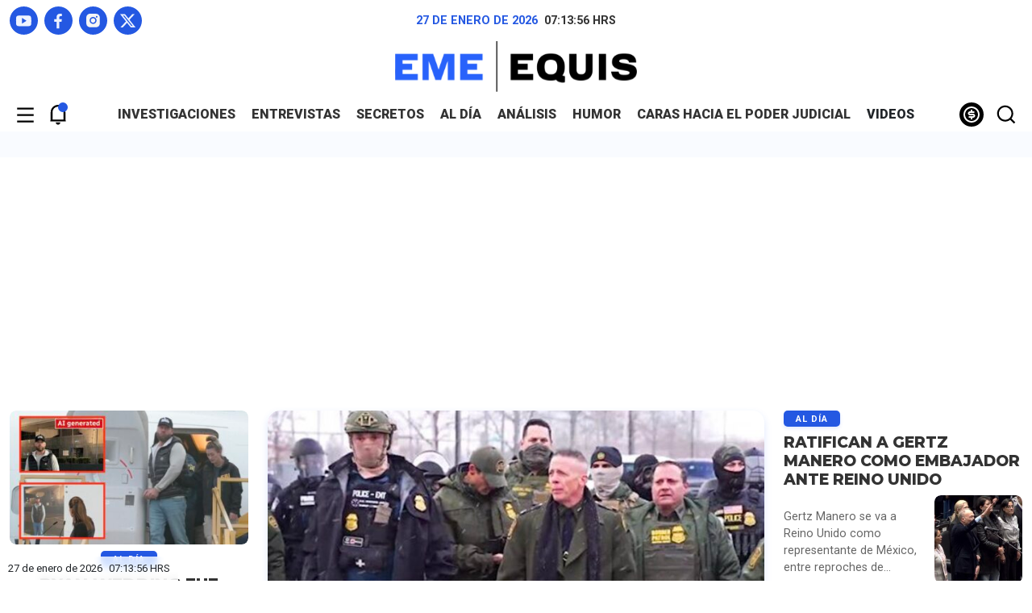

--- FILE ---
content_type: text/html; charset=UTF-8
request_url: https://emeequis.com/
body_size: 24118
content:
<!DOCTYPE html>
<html data-bs-theme="light" lang="es-mx">
<head>
    <meta name='robots' content='index, follow, max-image-preview:large, max-snippet:-1, max-video-preview:-1' />
	<style>img:is([sizes="auto" i], [sizes^="auto," i]) { contain-intrinsic-size: 3000px 1500px }</style>
	
	<!-- This site is optimized with the Yoast SEO plugin v26.5 - https://yoast.com/wordpress/plugins/seo/ -->
	<title>Eme Equis</title>
	<meta name="description" content="Revista digital que se enfoca en la generación de contenido propio, a través de reportajes de investigación" />
	<link rel="canonical" href="https://emeequis.com/" />
	<meta property="og:locale" content="es_MX" />
	<meta property="og:type" content="website" />
	<meta property="og:title" content="Eme Equis" />
	<meta property="og:description" content="Revista digital que se enfoca en la generación de contenido propio, a través de reportajes de investigación" />
	<meta property="og:url" content="https://emeequis.com/" />
	<meta property="og:site_name" content="Eme equis" />
	<meta property="article:publisher" content="https://www.facebook.com/emeequisdigital" />
	<meta property="article:modified_time" content="2025-12-07T16:29:15+00:00" />
	<meta property="og:image" content="https://emeequis.com/wp-content/uploads/2024/01/Captura-de-pantalla-2024-01-30-a-las-9.44.38 p.m.png" />
	<meta property="og:image:width" content="2542" />
	<meta property="og:image:height" content="706" />
	<meta property="og:image:type" content="image/png" />
	<meta name="twitter:card" content="summary_large_image" />
	<meta name="twitter:site" content="@emeequis" />
	<script type="application/ld+json" class="yoast-schema-graph">{"@context":"https://schema.org","@graph":[{"@type":"WebPage","@id":"https://emeequis.com/","url":"https://emeequis.com/","name":"Eme Equis","isPartOf":{"@id":"https://emeequis.com/#website"},"about":{"@id":"https://emeequis.com/#organization"},"primaryImageOfPage":{"@id":"https://emeequis.com/#primaryimage"},"image":{"@id":"https://emeequis.com/#primaryimage"},"thumbnailUrl":"https://emeequis.com/wp-content/uploads/2024/01/Captura-de-pantalla-2024-01-30-a-las-9.44.38 p.m.png","datePublished":"2023-11-28T17:11:54+00:00","dateModified":"2025-12-07T16:29:15+00:00","description":"Revista digital que se enfoca en la generación de contenido propio, a través de reportajes de investigación","breadcrumb":{"@id":"https://emeequis.com/#breadcrumb"},"inLanguage":"es","potentialAction":[{"@type":"ReadAction","target":["https://emeequis.com/"]}]},{"@type":"ImageObject","inLanguage":"es","@id":"https://emeequis.com/#primaryimage","url":"https://emeequis.com/wp-content/uploads/2024/01/Captura-de-pantalla-2024-01-30-a-las-9.44.38 p.m.png","contentUrl":"https://emeequis.com/wp-content/uploads/2024/01/Captura-de-pantalla-2024-01-30-a-las-9.44.38 p.m.png","width":2542,"height":706,"caption":"Eme Equis"},{"@type":"BreadcrumbList","@id":"https://emeequis.com/#breadcrumb","itemListElement":[{"@type":"ListItem","position":1,"name":"Inicio"}]},{"@type":"WebSite","@id":"https://emeequis.com/#website","url":"https://emeequis.com/","name":"Eme Equis","description":"Revista digital que se enfoca en la generación de contenido propio, a través de reportajes de investigación","publisher":{"@id":"https://emeequis.com/#organization"},"alternateName":"Eme Equis","potentialAction":[{"@type":"SearchAction","target":{"@type":"EntryPoint","urlTemplate":"https://emeequis.com/?s={search_term_string}"},"query-input":{"@type":"PropertyValueSpecification","valueRequired":true,"valueName":"search_term_string"}}],"inLanguage":"es"},{"@type":"Organization","@id":"https://emeequis.com/#organization","name":"Eme Equis","alternateName":"Eme Equis","url":"https://emeequis.com/","logo":{"@type":"ImageObject","inLanguage":"es","@id":"https://emeequis.com/#/schema/logo/image/","url":"https://emeequis.com/wp-content/uploads/2024/01/Captura-de-pantalla-2024-01-30-a-las-9.44.38 p.m.png","contentUrl":"https://emeequis.com/wp-content/uploads/2024/01/Captura-de-pantalla-2024-01-30-a-las-9.44.38 p.m.png","width":2542,"height":706,"caption":"Eme Equis"},"image":{"@id":"https://emeequis.com/#/schema/logo/image/"},"sameAs":["https://www.facebook.com/emeequisdigital","https://x.com/emeequis","https://www.youtube.com/channel/UCHmLv2gEFOukmkBR38WKfsw","https://www.instagram.com/emeequisdigital/","https://t.me/emeequisdigital"]}]}</script>
	<!-- / Yoast SEO plugin. -->


<link rel='dns-prefetch' href='//platform.twitter.com' />
<link rel='dns-prefetch' href='//www.googletagmanager.com' />
<meta property="og:url" content="https://emeequis.com/" />
<meta property="og:type" content="website" />
<meta property="og:title" content="eme equis" />
<meta property="og:description" content="" />
<meta property="og:site_name" content="Eme equis" />
<meta property="og:image" content="https://emeequis.com/wp-content/uploads/2024/01/Captura-de-pantalla-2024-01-30-a-las-9.44.38 p.m.png" />
<meta property="og:image:secure_url" content="https://emeequis.com/wp-content/uploads/2024/01/Captura-de-pantalla-2024-01-30-a-las-9.44.38 p.m.png" />
<meta property="og:image:width" content="2542" />
<meta property="og:image:height" content="706" />
<meta property="og:image:type" content="image/png" />
<meta property="og:image:alt" content="Eme Equis" />
<style id='pdfemb-pdf-embedder-viewer-style-inline-css' type='text/css'>
.wp-block-pdfemb-pdf-embedder-viewer{max-width:none}

</style>
<link rel='stylesheet' id='newsletter-css' href='https://emeequis.com/wp-content/plugins/newsletter/style.css?ver=9.0.9' type='text/css' media='all' />
<script type="text/javascript" src="https://emeequis.com/wp-includes/js/jquery/jquery.min.js?ver=3.7.1" id="jquery-core-js"></script>
<script type="text/javascript" src="https://emeequis.com/wp-includes/js/jquery/jquery-migrate.min.js?ver=3.4.1" id="jquery-migrate-js"></script>

		<!-- GA Google Analytics @ https://m0n.co/ga -->
		<script async src="https://www.googletagmanager.com/gtag/js?id=G-W7DCBBCF92"></script>
		<script>
			window.dataLayer = window.dataLayer || [];
			function gtag(){dataLayer.push(arguments);}
			gtag('js', new Date());
			gtag('config', 'G-W7DCBBCF92');
		</script>

	<meta name="generator" content="Site Kit by Google 1.168.0" /><script>window.pushMST_config={"vapidPK":"BH3otjpCszt6qJIecekQ2PANqz8NIbUbkRpLka58aBOUFiwZTxoxQAcp5EXNg13ZnnZ6rH-MhHwze3vwqanRoAU","enableOverlay":true,"swPath":"/sw.js","i18n":{}};
  var pushmasterTag = document.createElement('script');
  pushmasterTag.src = "https://cdn.pushmaster-cdn.xyz/scripts/publishers/675aac81bda7390008239899/SDK.js";
  pushmasterTag.setAttribute('defer','');

  var firstScriptTag = document.getElementsByTagName('script')[0];
  firstScriptTag.parentNode.insertBefore(pushmasterTag, firstScriptTag);
</script>
<script>
  if (navigator.userAgent.toLowerCase().includes('googlebot')) {
    gtag('consent', 'update', {
      ad_storage: 'granted',
      analytics_storage: 'granted'
    });
  }
</script>
	<meta charset="utf-8">
    <meta name="viewport" content="width=device-width, initial-scale=1.0, shrink-to-fit=no">
    
	<meta property="og:locale" content="es_MX" />
    <meta property="og:site_name" content="Eme equis" />
    <meta property="og:title" content="Revista digital que se enfoca en la generación de contenido propio, a través de reportajes de investigación" />
    <!--<meta name="twitter:description" content="Una revista digital que se enfoca en la generación de contenido propio, a través de reportajes de investigación, entrevistas de fondo, análisis de coyuntura y secretos de la vida política, acompañados de narrativas transmedia.">
     <meta name="twitter:image" content="/assets/img/eme-equis.jpg">
    <meta property="og:image" content="/assets/img/eme-equis.jpg"> -->
    <meta name="description" content="Una revista digital que se enfoca en la generación de contenido propio, a través de reportajes de investigación, entrevistas de fondo, análisis de coyuntura y secretos de la vida política, acompañados de narrativas transmedia.">
    <meta property="og:type" content="website">
    <!-- <meta name="twitter:card" content="summary_large_image">
    <meta name="twitter:title" content="EME EQUIS"> -->
    <link rel="icon" type="image/svg+xml" sizes="150x150" href="https://emeequis.com/wp-content/themes/m_x_2024/assets/img/favicon.svg">
    <link rel="pingback" href="">
    <link rel="alternate" href="/" hreflang="es-ES" />
	<link rel="stylesheet" href="https://emeequis.com/wp-content/themes/m_x_2024/assets/bootstrap/css/bootstrap.min.css">
    <link rel="stylesheet" href="https://fonts.googleapis.com/css?family=Montserrat:400,400i,500,500i,600,600i,700,700i,800,800i&amp;display=swap">
    <link rel="stylesheet" href="https://fonts.googleapis.com/css?family=Roboto:400,400i,500,500i,700,700i,900,900i&amp;display=swap">
    <link rel="stylesheet" href="https://emeequis.com/wp-content/themes/m_x_2024/assets/css/flickity.min.css">
    <link rel="stylesheet" href="https://cdnjs.cloudflare.com/ajax/libs/select2/4.0.13/css/select2.min.css">
    <link rel="stylesheet" href="https://emeequis.com/wp-content/themes/m_x_2024/assets/css/jquery.fancybox.min.css">
    <link rel="stylesheet" href="https://emeequis.com/wp-content/themes/m_x_2024/assets/css/styles.css?v=697820e91b34e">
    <script type="text/javascript">
        var ajaxurl = "https://emeequis.com/wp-admin/admin-ajax.php";
    </script><!-- Default Consent Mode config -->
<script>
    //<![CDATA[
    window.dataLayer = window.dataLayer || [];
    function gtag(){dataLayer.push(arguments);}
    gtag('consent', 'default', {
        'ad_storage': 'granted',
        'analytics_storage': 'granted',
        'functionality_storage': 'granted',
        'personalization_storage': 'granted',
        'security_storage': 'granted',
        'ad_user_data': 'granted',
        'ad_personalization': 'granted',
        'wait_for_update': 1500
    });
    gtag('consent', 'default', {
        'region': ['AT', 'BE', 'BG', 'HR', 'CY', 'CZ', 'DK', 'EE', 'FI', 'FR', 'DE', 'GR', 'HU', 'IS', 'IE', 'IT', 'LV', 'LI', 'LT', 'LU', 'MT', 'NL', 'NO', 'PL', 'PT', 'RO', 'SK', 'SI', 'ES', 'SE', 'GB', 'CH'],
        'ad_storage': 'denied',
        'analytics_storage': 'denied',
        'functionality_storage': 'denied',
        'personalization_storage': 'denied',
        'security_storage': 'denied',
        'ad_user_data': 'denied',
        'ad_personalization': 'denied',
        'wait_for_update': 1500
    });
    gtag('set', 'ads_data_redaction', true);
    gtag('set', 'url_passthrough', false);
    (function(){
        const s={adStorage:{storageName:"ad_storage",serialNumber:0},analyticsStorage:{storageName:"analytics_storage",serialNumber:1},functionalityStorage:{storageName:"functionality_storage",serialNumber:2},personalizationStorage:{storageName:"personalization_storage",serialNumber:3},securityStorage:{storageName:"security_storage",serialNumber:4},adUserData:{storageName:"ad_user_data",serialNumber:5},adPersonalization:{storageName:"ad_personalization",serialNumber:6}};let c=localStorage.getItem("__lxG__consent__v2");if(c){c=JSON.parse(c);if(c&&c.cls_val)c=c.cls_val;if(c)c=c.split("|");if(c&&c.length&&typeof c[14]!==undefined){c=c[14].split("").map(e=>e-0);if(c.length){let t={};Object.values(s).sort((e,t)=>e.serialNumber-t.serialNumber).forEach(e=>{t[e.storageName]=c[e.serialNumber]?"granted":"denied"});gtag("consent","update",t)}}}
        if(Math.random() < 0.05) {if (window.dataLayer && (window.dataLayer.some(e => e[0] === 'js' && e[1] instanceof Date) || window.dataLayer.some(e => e['event'] === 'gtm.js' && e['gtm.start'] == true ))) {document.head.appendChild(document.createElement('img')).src = "//clickiocdn.com/utr/gtag/?sid=246960";}}
    })();
    //]]>
</script>

<!-- Clickio Consent Main tag -->
<script async type="text/javascript" src="//clickiocmp.com/t/consent_246960.js"></script><!-- Google tag (gtag.js) -->
<script async src="https://www.googletagmanager.com/gtag/js?id=G-W7DCBBCF92"></script>
<script>
  window.dataLayer = window.dataLayer || [];
  function gtag(){dataLayer.push(arguments);}
  gtag('js', new Date());

  gtag('config', 'G-W7DCBBCF92');
</script>
<!-- Google tag (gtag.js) -->
<script async src="https://www.googletagmanager.com/gtag/js?id=G-05W3KK6QWM"></script>
<script>
  window.dataLayer = window.dataLayer || [];
  function gtag(){dataLayer.push(arguments);}
  gtag('js', new Date());

  gtag('config', 'G-05W3KK6QWM');
</script><link rel="icon" href="https://emeequis.com/wp-content/uploads/2024/04/cropped-favicon-32x32.png" sizes="32x32" />
<link rel="icon" href="https://emeequis.com/wp-content/uploads/2024/04/cropped-favicon-192x192.png" sizes="192x192" />
<link rel="apple-touch-icon" href="https://emeequis.com/wp-content/uploads/2024/04/cropped-favicon-180x180.png" />
<meta name="msapplication-TileImage" content="https://emeequis.com/wp-content/uploads/2024/04/cropped-favicon-270x270.png" />
		<style type="text/css" id="wp-custom-css">
			#wpadminbar{
	background: var(--primary);
}
		</style>
		           
<!--  script noads -->
     
<!-- admanager  -->
           <!--  -->
            <script>
                            let scriptsLoaded = false;
                            window.addEventListener('scroll', function() {
                                if (!scriptsLoaded) {
                                    // Cargar el script de Google Publisher Tags
                                    const script1 = document.createElement('script');
                                    script1.src = "https://securepubads.g.doubleclick.net/tag/js/gpt.js";
                                    script1.async = true;
                                    document.body.appendChild(script1);

                                    // Cargar el script de Seedtag
                                    const script2 = document.createElement('script');
                                    script2.src = "";
                                    script2.async = true;
                                    document.body.appendChild(script2);

                                    // Cargar el script de mgid
                                    const script3 = document.createElement('script');
                                    script3.src = "";
                                    script3.async = true;
                                    document.body.appendChild(script3);

                                    // Cargar el script de AMP
                                    const script4 = document.createElement('script');
                                    script4.src = "https://cdn.ampproject.org/v0.js";
                                    script4.async = true;
                                    document.body.appendChild(script4);

                                    // Cargar el script de AMP Ad
                                    const script5 = document.createElement('script');
                                    script5.src = "https://cdn.ampproject.org/v0/amp-ad-0.1.js";
                                    script5.async = true;
                                    document.body.appendChild(script5);

                                    scriptsLoaded = true;
                                    console.log('Todos los scripts de publicidad cargados al hacer scroll');
                                }
                            });
                        </script>
                                              <!--  admanger -->
<script>
  window.googletag = window.googletag || {cmd: []};

        // GPT ad slots
      var anchorSlot;
      var staticSlot0, staticSlot1, staticSlot2, staticSlot3, staticSlot4, staticSlot5, staticSlot6, staticSlot7, staticSlot8;
      var staticSlot9, staticSlot10, staticSlot11, staticSlot12, staticSlot13, staticSlot14;
  googletag.cmd.push(function() {

    var mapping1 = googletag.sizeMapping()
                            .addSize([992, 0], [[970, 90], [728, 90],[970, 250], [728, 250]])
                            .addSize([728, 0], [[728, 90], [468, 60], [728, 250]])
                            .addSize([576, 0], [[468, 60], [300, 50], [300, 100],[320, 50], [320, 100]])
                            .addSize([320, 0], [[300, 50], [300, 100],[320, 50], [320, 100]])
                            .addSize([0, 0], [[300, 50], [300, 100],[320, 50], [320, 100]])
                            .build();

     var mapping2 = googletag.sizeMapping()
                           .addSize([0, 0], [])
                           .addSize([1800, 0], [[1, 1]])
                           .build();

     var mapping3 = googletag.sizeMapping()
                            .addSize([576, 0], [[468, 60], [300, 250], [300,600]])
                            .addSize([320, 0], [[320, 50], [320, 100], [300, 100], [300, 50], [300, 250], [300,600]])
                            .addSize([0, 0], [[320, 50], [320, 100], [300, 100], [300, 50], [300, 250], [300,600]])
                            .build();

      if (document.body.clientWidth <= 500) {
             anchorSlot = googletag.defineOutOfPageSlot('/19648185/mx-fm', googletag.enums.OutOfPageFormat.TOP_ANCHOR);       
           } else {
             anchorSlot = googletag.defineOutOfPageSlot('/19648185/mx-f', googletag.enums.OutOfPageFormat.BOTTOM_ANCHOR);
           }
           // anchors.
           if (anchorSlot) {
             anchorSlot
                 .setTargeting('test', 'anchor')
                 .addService(googletag.pubads());
        }

    // Define static ad slots.                       
   
                        staticSlot0 = googletag.defineSlot('/19648185/mx-t-0', [[300,100], [300,50], [320,50], [468,60], [320,100], [728,90], [970,90], [970,250], [300, 250]], 'adtop-0').defineSizeMapping(mapping1).addService(googletag.pubads());

                        staticSlot1 = googletag.defineSlot('/19648185/mx-t-1', [[300,100], [300,50], [320,50], [320,100], [468,60], [728,90], [300,250], [970,250]], 'adtop-1').defineSizeMapping(mapping1).addService(googletag.pubads()); 

                        staticSlot2  = googletag.defineSlot('/19648185/mx-t-2', [[300,100], [300,50], [320,50], [320,100], [468,60], [728,90], [300,250], [970,250]], 'adtop-2').defineSizeMapping(mapping1).addService(googletag.pubads()); 

                        staticSlot3  = googletag.defineSlot('/19648185/mx-t-3', [[300,100], [300,50], [320,50], [320,100], [468,60], [728,90], [300,250], [970,250]], 'adtop-3').defineSizeMapping(mapping1).addService(googletag.pubads()); 

                        staticSlot4 = googletag.defineSlot('/19648185/mx-h-0', [[300, 600]], 'adhalf-0').addService(googletag.pubads());

                        staticSlot5 = googletag.defineSlot('/19648185/mx-h-1', [[300, 600]], 'adhalf-1').addService(googletag.pubads());

                        staticSlot6 = googletag.defineSlot('/19648185/mx-sk-0', [[1, 1]], 'adsk-0').defineSizeMapping(mapping2).addService(googletag.pubads());

                        staticSlot7 = googletag.defineSlot('/19648185/mx-sk-1', [[1, 1]], 'adsk-1').defineSizeMapping(mapping2).addService(googletag.pubads());

                        staticSlot8 = googletag.defineSlot('/19648185/mx-b-0', [[300, 250]], 'adbox-0').addService(googletag.pubads());

                        staticSlot9 = googletag.defineSlot('/19648185/mx-b-1', [[300, 250]], 'adbox-1').addService(googletag.pubads());

                        staticSlot10 = googletag.defineSlot('/19648185/mx-b-2', [[300, 250]], 'adbox-2').addService(googletag.pubads());

                        staticSlot11 = googletag.defineSlot('/19648185/mx-l', [[1, 1]], 'adlayer').addService(googletag.pubads()); 

                        staticSlot12 = googletag.defineSlot('/19648185/mx-n-0', [[300, 250], [300,100], [300,50], [320,50], [320,100], [468,60], [300,600]], 'adnota-0').defineSizeMapping(mapping3).addService(googletag.pubads()); 

                        staticSlot13 = googletag.defineSlot('/19648185/mx-n-1', [[300, 250], [300,100], [300,50], [320,50], [320,100], [468,60], [300,600]], 'adnota-1').defineSizeMapping(mapping3).addService(googletag.pubads());  

                        staticSlot14 = googletag.defineSlot('/19648185/mx-n-2', [[300, 250], [300,100], [300,50], [320,50], [320,100], [468,60], [300,600]], 'adnota-2').defineSizeMapping(mapping3).addService(googletag.pubads());                                                                                                                               
    // Enable SRA and services.
        googletag.pubads().enableSingleRequest();
        googletag.pubads().setCentering();
        googletag.pubads().collapseEmptyDivs();
        googletag.pubads().setTargeting('categoria', 'home');
        googletag.pubads().setTargeting('kmnota', '19071');
        googletag.enableServices();
  });
</script>
<!-- end admanger  --> 
            <!-- tailtarget  -->
            <script type="text/javascript">
            var _ttq = _ttq || [];
            _ttq.push(["_setAccount", "TT-15679-5"]);
            (function() {
            var ts = document.createElement("script"); ts.type = "text/javascript"; ts.async = true;
            ts.src =  ("https:" == document.location.protocol ? "https://" : "http://") + "d.tailtarget.com/base.js";
            var s = document.getElementsByTagName("script")[0]; s.parentNode.insertBefore(ts, s);
            })();
            </script>
            <!-- tailtarget  -->

<!-- end script noads -->




    <!-- Google tag (gtag.js) -->
<script async src="https://www.googletagmanager.com/gtag/js?id=G-05W3KK6QWM"></script>
<script>
  window.dataLayer = window.dataLayer || [];
  function gtag(){dataLayer.push(arguments);}
  gtag('js', new Date());

  gtag('config', 'G-05W3KK6QWM');
</script>
    <script src="https://cdn.onesignal.com/sdks/web/v16/OneSignalSDK.page.js" defer></script>
<script>
  window.OneSignalDeferred = window.OneSignalDeferred || [];
  OneSignalDeferred.push(function(OneSignal) {
    OneSignal.init({
      appId: "c1a6e288-0b1f-47c4-83a3-98887574f29c",
    });
  });
</script>
<meta http-equiv="refresh" content="379">
</head>
<body id="rmb">
    <!-- publiciad -->
        <div id="bloker"></div>
    <div id="navigation" class="bg-white">
        <div class="d-flex flex-column justify-content-start align-items-center justify-content-md-between efect-navigation">
            <div id="close-menu" class="close mb-4 btn-nav"><img src="https://emeequis.com/wp-content/themes/m_x_2024/assets/img/close.svg" width="35" height="35" alt="Cerrar" loading="lazy"></div>
            <div>
                <div class="d-flex flex-row justify-content-center mb-2">
                    <div id="date-mobile" class="me-2"></div>
                    <div id="hour-mobile"></div><span class="hrs">&nbsp;HRS</span>
                </div>
                <div class="d-flex justify-content-center mb-3"><a href="https://emeequis.com">
                        <picture><img class="img-fluid" src="https://emeequis.com/wp-content/themes/m_x_2024/assets/img/brand.svg" width="230" height="47" alt="EME EQUIS" loading="lazy"></picture>
                    </a></div>
                <div class="d-flex justify-content-center mb-3">
                    <div class="d-flex flex-row my-2">
                        <!-- <div class="btn-gray me-2"><a href="">Iniciar sesión</a></div>
                        <div class="btn-blue"><a href="">Suscribir</a></div> -->
                    </div>
                </div>
            </div>
            <div class="nav-mobile">
                <div class="menu-mobile fnt-uppercase"><ul id="menu-principal" class="menu"><li id="menu-item-26628" class="menu-item menu-item-type-taxonomy menu-item-object-category menu-item-26628"><a href="https://emeequis.com/category/investigaciones/">INVESTIGACIONES</a></li>
<li id="menu-item-19207" class="menu-item menu-item-type-taxonomy menu-item-object-category menu-item-19207"><a href="https://emeequis.com/category/entrevistas/">ENTREVISTAS</a></li>
<li id="menu-item-26629" class="menu-item menu-item-type-taxonomy menu-item-object-category menu-item-26629"><a href="https://emeequis.com/category/secretos/">SECRETOS</a></li>
<li id="menu-item-26627" class="menu-item menu-item-type-taxonomy menu-item-object-category menu-item-26627"><a href="https://emeequis.com/category/al-dia/">AL DÍA</a></li>
<li id="menu-item-26631" class="menu-item menu-item-type-taxonomy menu-item-object-category menu-item-26631"><a href="https://emeequis.com/category/analisis/">Análisis</a></li>
<li id="menu-item-26654" class="menu-item menu-item-type-taxonomy menu-item-object-category menu-item-26654"><a href="https://emeequis.com/category/humor/">HUMOR</a></li>
<li id="menu-item-45577" class="menu-item menu-item-type-taxonomy menu-item-object-category menu-item-45577"><a href="https://emeequis.com/category/caras-hacia-el-poder-judicial/">Caras Hacia el Poder Judicial</a></li>
<li id="menu-item-19133" class="menu-item menu-item-type-custom menu-item-object-custom menu-item-19133"><a>VIDEOS</a></li>
</ul></div>                <div class="d-flex justify-content-center">
                    <div class="social-media my-2">
                        <ul class="list-inline d-flex justify-content-start align-items-center mb-0">
                                                <li class="list-inline-item"><a href="https://www.youtube.com/channel/UCHmLv2gEFOukmkBR38WKfsw"><img src="https://emeequis.com/wp-content/themes/m_x_2024/assets/img/youtube.svg" width="21" height="15" alt="YouTube"></a></li>
                                    <li class="list-inline-item"><a href="https://www.facebook.com/emeequisdigital"><img src="https://emeequis.com/wp-content/themes/m_x_2024/assets/img/facebook.svg" width="11" height="20" alt="Facebook"></a></li>
                                    <li class="list-inline-item"><a href="https://www.instagram.com/emeequisdigital/"><img src="https://emeequis.com/wp-content/themes/m_x_2024/assets/img/instagram.svg" width="18" height="18" alt="Instagram"></a></li>
                                    <li class="list-inline-item"><a href="https://twitter.com/emeequis"><img src="https://emeequis.com/wp-content/themes/m_x_2024/assets/img/twitter-x.svg" width="20" height="18" alt="X"></a></li>
                                        </ul>
                    </div>
                </div>
            </div>
            <hr class="w-100">
            <div id="submenu" class="submenu text-center mb-3"><ul id="menu-menu-footer" class="menu"><li id="menu-item-41556" class="menu-item menu-item-type-post_type menu-item-object-page menu-item-41556"><a href="https://emeequis.com/publicidad/">Publicidad</a></li>
<li id="menu-item-41557" class="menu-item menu-item-type-post_type menu-item-object-page menu-item-41557"><a href="https://emeequis.com/aviso-legal/">AVISO LEGAL</a></li>
<li id="menu-item-41558" class="menu-item menu-item-type-post_type menu-item-object-page menu-item-privacy-policy menu-item-41558"><a rel="privacy-policy" href="https://emeequis.com/aviso-de-privacidad/">AVISO DE PRIVACIDAD</a></li>
<li id="menu-item-41559" class="menu-item menu-item-type-post_type menu-item-object-page menu-item-41559"><a href="https://emeequis.com/compromiso-con-el-lector/">COMPROMISO CON EL LECTOR</a></li>
</ul></div>                        <div class="feet small fnt-blue text-center"><span></span></div>
        </div>
    </div>
    <div class="d-flex justify-content-center align-items-center bg-lightblue" id="search">
        <div class="w-100">
            <div class="container">
                <div class="row">
                    <div class="col-12">
                        <div class="d-flex justify-content-center">
                            <div id="close-search" class="close mb-4 btn-nav"><img src="https://emeequis.com/wp-content/themes/m_x_2024/assets/img/close.svg" width="35" height="35" alt="Cerrar" loading="lazy"></div>
                        </div>
                    </div>
                    <div class="col-12">
                        <div class="forms mb-5">
                            <div class="d-flex flex-column justify-content-center align-items-center">
                                <form class="d-flex justify-content-between align-items-center w-100 px-1" role="search" method="get" action="/">
                                    <input class="form-control" type="search"  value="" name="s" placeholder="Búsqueda..." required=""><button class="btn btn-sm btn-search-send" type="submit"><img src="https://emeequis.com/wp-content/themes/m_x_2024/assets/img/search.svg" width="35" height="35" alt="Buscador" loading="lazy"></button></form>
                            </div>
                        </div>
                    </div>
                                        <div class="col-12">
                        <div>
                            <div class="headline mb-4">
                                <div class="row">
                                    <div class="col-12">
                                        <div class="d-flex justify-content-start align-items-center">
                                            <div class="animation-line me-2"></div>
                                            <h2 class="m-0 fnt-1-08 text-uppercase">
                                                <!-- <a class="link-black" href="#">ÚLTIMAS NOTICIAS</a> -->
                                                ÚLTIMAS NOTICIAS</h2>
                                        </div>
                                    </div>
                                </div>
                            </div>
                            <div class="row scrolling-wrapper">
                                                                        <div class="col-10 col-sm-8 col-md-6 col-lg-4 col-xl-3">
                                            <div class="post mb-4">
                                                <div class="aspect aspect-16-9 mb-2 rounded-3"><a href="https://emeequis.com/al-dia/mas-votos-que-electores-surgen-casillas-zapato-en-la-revocacion-de-salomon-jara/">
                                                        <picture>
                                                            <img alt="" class="blur rounded-3" src="https://emeequis.com/wp-content/uploads/2026/01/1066021_Festejo-Salomon-Jara_web.jpg">
                                                        </picture>
                                                    </a></div>
                                                <div class="text-center">
                                                    <div class="d-flex justify-content-center category mb-2"><a href="https://emeequis.com/category/al-dia/">Al día</a></div>
                                                    <h2 class="fnt-bolder fnt-montserrat title-tertiary fnt-uppercase">
                                                        <a class="link-black" href="https://emeequis.com/al-dia/mas-votos-que-electores-surgen-casillas-zapato-en-la-revocacion-de-salomon-jara/">Más votos que electores: surgen casillas “zapato” en la revocación de Salomón Jara</a>
                                                    </h2>
                                                    <p class="paragraph mb-2 txt-limit-3">¿Qué pasó en Oaxaca? De acuerdo con los datos del Sistema de Cómputos de la Revocación de Mandato (SISCORMA), hubo una participación promedio de 29.9% del padrón. Sin embargo, en contraste con esa baja afluencia, aparecieron 61 casillas con niveles de participación por encima del 90% de sus listas nominales.</p>
                                                    <div class="d-flex justify-content-center align-items-center">
                                                        <div class="author">
                                                            <a href="https://emeequis.com/author/especial-emeequis/">ESPECIAL EMEEQUIS</a>
                                                        </div>
                                                        <span class="mx-1">|</span>
                                                        <div class="date"><span>Hace 0 minutos</span>
                                                    </div>
                                                    </div>
                                                </div>
                                            </div>
                                        </div>
                                                                            <div class="col-10 col-sm-8 col-md-6 col-lg-4 col-xl-3">
                                            <div class="post mb-4">
                                                <div class="aspect aspect-16-9 mb-2 rounded-3"><a href="https://emeequis.com/al-dia/medios-de-estados-unidos-anticipan-salida-de-greg-bovino-el-jefe-de-ice/">
                                                        <picture>
                                                            <img alt="" class="blur rounded-3" src="https://emeequis.com/wp-content/uploads/2026/01/bovino-corregida.jpeg">
                                                        </picture>
                                                    </a></div>
                                                <div class="text-center">
                                                    <div class="d-flex justify-content-center category mb-2"><a href="https://emeequis.com/category/al-dia/">Al día</a></div>
                                                    <h2 class="fnt-bolder fnt-montserrat title-tertiary fnt-uppercase">
                                                        <a class="link-black" href="https://emeequis.com/al-dia/medios-de-estados-unidos-anticipan-salida-de-greg-bovino-el-jefe-de-ice/">Medios de Estados Unidos anticipan salida de Greg Bovino, el jefe de ICE</a>
                                                    </h2>
                                                    <p class="paragraph mb-2 txt-limit-3">¿Adiós a Bovino? Medios de Estados Unidos señalan que Greg Bovino, jefe de ICE, está por salir de Minnesota, tras el asesinato de Alex Pretti. El puesto de Kristi Noem en Homeland también estaría en peligro.</p>
                                                    <div class="d-flex justify-content-center align-items-center">
                                                        <div class="author">
                                                            <a href="https://emeequis.com/author/redaccion-emeequis/">REDACCIÓN EMEEQUIS</a>
                                                        </div>
                                                        <span class="mx-1">|</span>
                                                        <div class="date"><span>Hace 54 minutos</span>
                                                    </div>
                                                    </div>
                                                </div>
                                            </div>
                                        </div>
                                                                            <div class="col-10 col-sm-8 col-md-6 col-lg-4 col-xl-3">
                                            <div class="post mb-4">
                                                <div class="aspect aspect-16-9 mb-2 rounded-3"><a href="https://emeequis.com/al-dia/ryan-wedding-fue-arrestado-no-se-entrego-sheinbaum-uso-imagen-falsa-segun-medio-canadiense/">
                                                        <picture>
                                                            <img alt="" class="blur rounded-3" src="https://emeequis.com/wp-content/uploads/2026/01/wedding-2-2.jpg">
                                                        </picture>
                                                    </a></div>
                                                <div class="text-center">
                                                    <div class="d-flex justify-content-center category mb-2"><a href="https://emeequis.com/category/al-dia/">Al día</a></div>
                                                    <h2 class="fnt-bolder fnt-montserrat title-tertiary fnt-uppercase">
                                                        <a class="link-black" href="https://emeequis.com/al-dia/ryan-wedding-fue-arrestado-no-se-entrego-sheinbaum-uso-imagen-falsa-segun-medio-canadiense/">Ryan Wedding fue arrestado, no se entregó: Sheinbaum usó imagen falsa, según medio canadiense</a>
                                                    </h2>
                                                    <p class="paragraph mb-2 txt-limit-3">Ryan Wedding se declara inocente y su abogado dice que fue arrestado, no se entregó, como dijo la presidenta Sheinbaum. De acuerdo con el medio canadiense CBC, la mandataria presentó una fotografía generada con inteligencia artificial para “demostrar” que llegó por su cuenta a la Embajada de Estados Unidos en México. </p>
                                                    <div class="d-flex justify-content-center align-items-center">
                                                        <div class="author">
                                                            <a href="https://emeequis.com/author/jose-guaderrama/">José Guaderrama</a>
                                                        </div>
                                                        <span class="mx-1">|</span>
                                                        <div class="date"><span>Hace 2 horas</span>
                                                    </div>
                                                    </div>
                                                </div>
                                            </div>
                                        </div>
                                                                            <div class="col-10 col-sm-8 col-md-6 col-lg-4 col-xl-3">
                                            <div class="post mb-4">
                                                <div class="aspect aspect-16-9 mb-2 rounded-3"><a href="https://emeequis.com/al-dia/caso-pretti-la-casa-blanca-se-deslinda-de-noem-mientras-trump-y-walz-liman-asperezas/">
                                                        <picture>
                                                            <img alt="" class="blur rounded-3" src="https://emeequis.com/wp-content/uploads/2026/01/noem-lunes.jpg">
                                                        </picture>
                                                    </a></div>
                                                <div class="text-center">
                                                    <div class="d-flex justify-content-center category mb-2"><a href="https://emeequis.com/category/al-dia/">Al día</a></div>
                                                    <h2 class="fnt-bolder fnt-montserrat title-tertiary fnt-uppercase">
                                                        <a class="link-black" href="https://emeequis.com/al-dia/caso-pretti-la-casa-blanca-se-deslinda-de-noem-mientras-trump-y-walz-liman-asperezas/">Caso Pretti: la Casa Blanca se deslinda de Noem mientras Trump y Walz liman asperezas</a>
                                                    </h2>
                                                    <p class="paragraph mb-2 txt-limit-3">La vocera Karoline Leavitt deslindó al presidente Trump de las declaraciones de la secretaria de Seguridad, Kristi Noem, y el subjefe de Gabinete, Stephen Miller, quienes caracterizaron a Alex Pretti como terrorista. Walz y Trump sostienen “productiva” llamada telefónica. </p>
                                                    <div class="d-flex justify-content-center align-items-center">
                                                        <div class="author">
                                                            <a href="https://emeequis.com/author/redaccion-emeequis/">REDACCIÓN EMEEQUIS</a>
                                                        </div>
                                                        <span class="mx-1">|</span>
                                                        <div class="date"><span>Hace 6 horas</span>
                                                    </div>
                                                    </div>
                                                </div>
                                            </div>
                                        </div>
                                                                </div>
                        </div>
                    </div>
                </div>
            </div>
        </div>
    </div>
    <header>
        <div>
            <div class="container-fluid">
                <div class="row">
                    <div class="col-12 col-lg-4 d-none d-lg-flex justify-content-center align-items-center justify-content-sm-center align-items-sm-center justify-content-lg-start justify-content-xl-start">
                        <div class="social-media my-2">
                            <ul class="list-inline d-flex justify-content-start align-items-center mb-0">
                                                    <li class="list-inline-item"><a href="https://www.youtube.com/channel/UCHmLv2gEFOukmkBR38WKfsw"><img src="https://emeequis.com/wp-content/themes/m_x_2024/assets/img/youtube.svg" width="21" height="15" alt="YouTube"></a></li>
                                    <li class="list-inline-item"><a href="https://www.facebook.com/emeequisdigital"><img src="https://emeequis.com/wp-content/themes/m_x_2024/assets/img/facebook.svg" width="11" height="20" alt="Facebook"></a></li>
                                    <li class="list-inline-item"><a href="https://www.instagram.com/emeequisdigital/"><img src="https://emeequis.com/wp-content/themes/m_x_2024/assets/img/instagram.svg" width="18" height="18" alt="Instagram"></a></li>
                                    <li class="list-inline-item"><a href="https://twitter.com/emeequis"><img src="https://emeequis.com/wp-content/themes/m_x_2024/assets/img/twitter-x.svg" width="20" height="18" alt="X"></a></li>
                                            </ul>
                        </div>
                    </div>
                    <div class="col-12 col-md-6 col-lg-4 d-none d-lg-flex justify-content-center align-items-center justify-content-md-start justify-content-lg-center justify-content-xl-center">
                        <div class="text-center d-flex">
                            <div id="date" class="me-2"></div>
                            <div id="hour"></div><span class="hrs">&nbsp;HRS</span>
                        </div>
                    </div>
                    <div class="col-12 col-md-6 col-lg-4 d-none d-sm-none d-lg-flex justify-content-center align-items-center justify-content-sm-center align-items-sm-center justify-content-md-end">
                        <div class="d-flex flex-row my-2">                            <!-- <div class="btn-gray me-2"><a href="">Iniciar sesión</a></div>
                            <div class="btn-blue"><a href="">Suscribir</a></div>-->                        </div>
                    </div>
                    <div class="col-12 d-none d-lg-flex justify-content-center">
                        <div class="mb-2"><a href="https://emeequis.com">
                                <picture><img class="img-fluid" src="https://emeequis.com/wp-content/themes/m_x_2024/assets/img/brand.svg" width="300" height="62" alt="Eme Equis" loading="lazy"></picture>
                            </a></div>
                    </div>
                </div>
            </div>
        </div>
    </header>
    <div id="header" class="nav-down">
        <div class="container-fluid">
            <div class="row">
                <div class="col-3 col-md-2 col-xl-1 d-flex justify-content-center align-items-center justify-content-sm-start">
                    <div class="d-flex">
                        <div id="btn-menu" class="btn-nav"><img src="https://emeequis.com/wp-content/themes/m_x_2024/assets/img/menu.svg" width="40" height="40" alt="Menú" loading="lazy"></div>
                        <div id="notification" class="btn-nav">
                            <div id="btn-notification"><img src="https://emeequis.com/wp-content/themes/m_x_2024/assets/img/notification.svg" width="40" height="40" alt="Notificación" loading="lazy">
                                <div class="dot-notification"></div>
                            </div>
                            <div id="box-notification" class="animated faster">
                                <div id="close-notification"><img src="https://emeequis.com/wp-content/themes/m_x_2024/assets/img/close.svg" width="25" height="25" alt="Close"></div>
                                <div>
                                                                        <div class="post">
                                            <div class="row">
                                                <div class="col-12">
                                                    <div class="post mb-2">
                                                        <div>
                                                            <div class="d-flex category">
                                                                <a href="https://emeequis.com/category/al-dia/">Al día</a>
                                                            </div>
                                                        </div>
                                                    </div>
                                                    <h3 class="fnt-bolder fnt-montserrat title-tertiary fnt-uppercase">
                                                        <a class="link-black" href="https://emeequis.com/al-dia/mas-votos-que-electores-surgen-casillas-zapato-en-la-revocacion-de-salomon-jara/">Más votos que electores: surgen casillas “zapato” en la revocación de Salomón Jara</a>
                                                    </h3>
                                                </div>
                                                <div class="col-7 col-sm-8 col-md-8 col-xl-7 col-xxl-8 d-flex justify-content-start align-items-center pe-0">
                                                    <p class="paragraph mb-2 mb-sm-0 txt-limit-4">¿Qué pasó en Oaxaca? De acuerdo con los datos del Sistema de Cómputos de la Revocación de Mandato (SISCORMA), hubo una participación promedio de 29.9% del padrón. Sin embargo, en contraste con esa baja afluencia, aparecieron 61 casillas con niveles de participación por encima del 90% de sus listas nominales.</p>
                                                </div>
                                                <div class="col-4 col-sm-4 col-md-4 col-xl-5 col-xxl-4 d-flex justify-content-center">
                                                    <div class="aspect aspect-4-4 mb-2"><a href="https://emeequis.com/al-dia/mas-votos-que-electores-surgen-casillas-zapato-en-la-revocacion-de-salomon-jara/">
                                                            <picture>
                                                                <img alt="" class="blur rounded-3" src="https://emeequis.com/wp-content/uploads/2026/01/1066021_Festejo-Salomon-Jara_web.jpg" width="86" height="86" loading="lazy">
                                                            </picture>
                                                        </a>
                                                    </div>
                                                </div>
                                                <div class="col-12">
                                                    <div class="d-flex flex-column justify-content-center align-items-start flex-sm-row justify-content-sm-start align-items-sm-center">
                                                        <div class="author"><a href="https://emeequis.com/author/especial-emeequis/">ESPECIAL EMEEQUIS</a></div><span class="d-none d-sm-block mx-1">|</span>
                                                        <div class="date"><span>Hace 0 minutos</span></div>
                                                    </div>
                                                </div>
                                            </div>
                                        </div>
                                                                    </div>
                            </div>
                        </div>
                    </div>
                </div>
                <div class="col d-flex justify-content-center align-items-center">
                    <div class="my-2">
                        <a href="https://emeequis.com">
                            <picture class="d-flex d-md-none"><img src="https://emeequis.com/wp-content/themes/m_x_2024/assets/img/mx.svg" height="40" width="68" alt="EME EQUIS"></picture>
                            <picture class="d-none d-md-block d-lg-none"><img src="https://emeequis.com/wp-content/themes/m_x_2024/assets/img/brand.svg" height="40" alt="EME EQUIS" width="191" loading="lazy"></picture>
                        </a>
                    </div>
                    <div class="d-none d-lg-block menu-desktop fnt-uppercase"><ul id="menu-principal-1" class="menu"><li class="menu-item menu-item-type-taxonomy menu-item-object-category menu-item-26628"><a href="https://emeequis.com/category/investigaciones/">INVESTIGACIONES</a></li>
<li class="menu-item menu-item-type-taxonomy menu-item-object-category menu-item-19207"><a href="https://emeequis.com/category/entrevistas/">ENTREVISTAS</a></li>
<li class="menu-item menu-item-type-taxonomy menu-item-object-category menu-item-26629"><a href="https://emeequis.com/category/secretos/">SECRETOS</a></li>
<li class="menu-item menu-item-type-taxonomy menu-item-object-category menu-item-26627"><a href="https://emeequis.com/category/al-dia/">AL DÍA</a></li>
<li class="menu-item menu-item-type-taxonomy menu-item-object-category menu-item-26631"><a href="https://emeequis.com/category/analisis/">Análisis</a></li>
<li class="menu-item menu-item-type-taxonomy menu-item-object-category menu-item-26654"><a href="https://emeequis.com/category/humor/">HUMOR</a></li>
<li class="menu-item menu-item-type-taxonomy menu-item-object-category menu-item-45577"><a href="https://emeequis.com/category/caras-hacia-el-poder-judicial/">Caras Hacia el Poder Judicial</a></li>
<li class="menu-item menu-item-type-custom menu-item-object-custom menu-item-19133"><a>VIDEOS</a></li>
</ul></div>                </div>
                <div class="col-3 col-md-2 col-xl-1 d-flex justify-content-center align-items-center justify-content-sm-end">
                    <div class="d-flex justify-content-center align-items-center">
                        <div id="dollar" class="tooltips"><img src="https://emeequis.com/wp-content/themes/m_x_2024/assets/img/dollar.svg" width="30" height="30" alt="Dólar" loading="lazy">
                            <div class="tooltiptext"><span>Dólar&nbsp;</span><span>17.35MXN</span></div>
                        </div>
                        <div id="btn-search" class="ms-2 btn-nav"><img src="https://emeequis.com/wp-content/themes/m_x_2024/assets/img/search.svg" width="40" height="40" alt="Buscador" loading="lazy"></div>
                        <!-- <div id="btn-user"><img src="/assets/img/ri--user-3-line.svg" width="28" height="28" alt="Usuario" loading="lazy">
                            <div class="d-flex flex-column card-user">
                                <span>
                                    <strong>¡Hola, Usuario!</strong>
                                </span>
                                <hr>
                                <span class="small">Suscripción Mensual</span>
                                <span class="small">Vence 01/08/2024</span>
                                <a class="link-darkblue" href="#">Actualizar plan</a>
                                <hr>
                                <div class="d-flex flex-row my-2">
                                    <div class="btn-blue"><a href="/favoritas">Mis Favoritas</a></div>
                                </div>
                                <hr><a class="link-darkblue" href="#">Cerrar/Iniciar sesión</a>
                            </div>
                        </div> -->
                    </div>
                </div>
            </div>
        </div>
    </div>    <div id="content">
					<div class="d-flex justify-content-center align-items-center p-3 bg-light" id="superbanner-a">
				<!-- <div class="d-flex justify-content-center align-items-center superbanner bg-white"><span><span style="color: rgba(40, 98, 251, 0.35);">ADS</span></span></div> -->
                <!-- publiciad -->
                 
    <!--  script anchor slot -->
    <script>
      googletag.cmd.push(() => {
        googletag.display(anchorSlot);
      });
    </script>
    <!--  script topa -->
<div id="adtop-0"></div>
			</div>            <div id="first-part" class="mt-4">
        <div class="container-xxl">
            <div class="row">
                <div class="col-12 col-lg-4 col-xl-3 order-2 order-xl-1">
                    <div class="d-xl-flex align-items-xl-stretch h-100">
                        <div class="row"> 
                            <!-- nota 1 -->
                            <div class="col-12 col-md-6 col-lg-12">
                                <div class="post mb-4">
                                    
                <div class="aspect aspect-16-9 mb-2 rounded-3">
                <a href="https://emeequis.com/al-dia/ryan-wedding-fue-arrestado-no-se-entrego-sheinbaum-uso-imagen-falsa-segun-medio-canadiense/">
                    <picture><img title="Ryan Wedding fue arrestado, no se entregó: Sheinbaum usó imagen falsa, según medio canadiense" alt="Ryan Wedding fue arrestado, no se entregó: Sheinbaum usó imagen falsa, según medio canadiense" class="blur rounded-3" src="https://emeequis.com/wp-content/uploads/2026/01/wedding-2-2-350x200.jpg" width="306" height="172" ></picture>
                </a>
            </div>
                <div class="text-center ">
                    <div class="d-flex justify-content-center category mb-2"><a href="https://emeequis.com/category/al-dia/">Al día</a></div>
                 
            <h3 class="fnt-bolder fnt-montserrat title-secondary fnt-uppercase">
                <a class="link-black" href="https://emeequis.com/al-dia/ryan-wedding-fue-arrestado-no-se-entrego-sheinbaum-uso-imagen-falsa-segun-medio-canadiense/">
                    Ryan Wedding fue arrestado, no se entregó: Sheinbaum usó imagen falsa, según medio canadiense                </a>
            </h3>
                <p class="paragraph mb-2 txt-limit-3">Ryan Wedding se declara inocente y su abogado dice que fue arrestado, no se entregó, como dijo la presidenta Sheinbaum. De acuerdo con el medio canadiense CBC, la mandataria presentó una fotografía generada con inteligencia artificial para “demostrar” que llegó por su cuenta a la Embajada de Estados Unidos en México. </p>
        <div class="d-flex justify-content-center align-items-center">
            <div class="author"><a href="https://emeequis.com/author/jose-guaderrama/">José Guaderrama</a></div><span class="mx-1">|</span>
            <div class="date"><span>26 DE ENERO DE 2026</span></div>
        </div>
    </div> 
       
                                        
                                </div>
                            </div>
                            <!-- nota 2 -->
                            <div class="col-12 col-md-6 col-lg-12">
                                <div class="post mb-4">
                                
                <div class="aspect aspect-16-9 mb-2 rounded-3">
                <a href="https://emeequis.com/investigaciones/desobedecen-a-sheinbaum-infonavit-contrata-seguro-de-gastos-medicos-mayores/">
                    <picture><img title="Desobedecen a Sheinbaum: INFONAVIT contrata seguro de gastos médicos mayores" alt="Desobedecen a Sheinbaum: INFONAVIT contrata seguro de gastos médicos mayores" class="blur rounded-3" src="https://emeequis.com/wp-content/uploads/2026/01/Copia-de-OFICINAS-INFONAVIT-350x201.jpg" width="306" height="172" ></picture>
                </a>
            </div>
                <div class="text-center ">
                    <div class="d-flex justify-content-center category mb-2"><a href="https://emeequis.com/category/investigaciones/">Investigaciones</a></div>
                 
            <h3 class="fnt-bolder fnt-montserrat title-secondary fnt-uppercase">
                <a class="link-black" href="https://emeequis.com/investigaciones/desobedecen-a-sheinbaum-infonavit-contrata-seguro-de-gastos-medicos-mayores/">
                    Desobedecen a Sheinbaum: INFONAVIT contrata seguro de gastos médicos mayores                </a>
            </h3>
                <p class="paragraph mb-2 txt-limit-3">Documentos oficiales exhiben que el INFONAVIT, que encabeza Octavio Romero Oropeza, pagó 321 millones de pesos para seguro de gastos médicos mayores a sus trabajadores, a pesar de que Sheinbaum pide que se atiendan en el ISSSTE. </p>
        <div class="d-flex justify-content-center align-items-center">
            <div class="author"><a href="https://emeequis.com/author/alejandro-alatriste/">Alejandro Alatriste</a></div><span class="mx-1">|</span>
            <div class="date"><span>26 DE ENERO DE 2026</span></div>
        </div>
    </div> 
       
       
                                </div>
                            </div>
                        </div>
                    </div>
                </div>
                <div class="col-12 col-lg-8 col-xl-6 order-1 order-xl-2">
                    <!-- nota 3 principal -->
                    <div class="post bg-white shadow rounded-15 mb-4 hidden">
                        
                <div class="aspect aspect-16-9">
                <a href="https://emeequis.com/al-dia/medios-de-estados-unidos-anticipan-salida-de-greg-bovino-el-jefe-de-ice/">
                    <picture><img title="Medios de Estados Unidos anticipan salida de Greg Bovino, el jefe de ICE" alt="Medios de Estados Unidos anticipan salida de Greg Bovino, el jefe de ICE" class="blur rounded-top-15" src="https://emeequis.com/wp-content/uploads/2026/01/bovino-corregida-700x403.jpeg" width="636" height="358" loading="lazy"></picture>
                </a>
            </div>
                <div class="text-center bg-white p-2 -p-md-4 rounded-bottom-15">
                    <div class="d-flex justify-content-center category mb-2"><a href="https://emeequis.com/category/al-dia/">Al día</a></div>
                            <h2 class="title-primary fnt-bolder fnt-montserrat fnt-uppercase">
                <a class="link-black" href="https://emeequis.com/al-dia/medios-de-estados-unidos-anticipan-salida-de-greg-bovino-el-jefe-de-ice/">
                    Medios de Estados Unidos anticipan salida de Greg Bovino, el jefe de ICE                </a>
            </h2>
                <p class="paragraph mb-2 txt-limit-3">¿Adiós a Bovino? Medios de Estados Unidos señalan que Greg Bovino, jefe de ICE, está por salir de Minnesota, tras el asesinato de Alex Pretti. El puesto de Kristi Noem en Homeland también estaría en peligro.</p>
        <div class="d-flex justify-content-center align-items-center">
            <div class="author"><a href="https://emeequis.com/author/redaccion-emeequis/">REDACCIÓN EMEEQUIS</a></div><span class="mx-1">|</span>
            <div class="date"><span>26 DE ENERO DE 2026</span></div>
        </div>
    </div> 
       
                        </div>
                    <!-- nota 4 relacionado -->
                    <div class="bg-white p-3 rounded-3 shadow post mb-4">
                        <div class="row">
                                    <div class="col-7 col-sm-8 col-md-9 col-xl-7 col-xxl-8 d-flex justify-content-start align-items-center pe-0">
            <div>
                <div class="recomended mb-2"><span>RELACIONADO</span></div>
                <h3 class="fnt-bolder fnt-montserrat title-cuaternary fnt-uppercase">
                    <a class="link-black" href="https://emeequis.com/al-dia/caso-pretti-la-casa-blanca-se-deslinda-de-noem-mientras-trump-y-walz-liman-asperezas/">Caso Pretti: la Casa Blanca se deslinda de Noem mientras Trump y Walz liman asperezas</a>
                </h3>
                <p class="paragraph mb-2 mb-sm-0 txt-limit-1">La vocera Karoline Leavitt deslindó al presidente Trump de las declaraciones de la secretaria de Seguridad, Kristi Noem, y el subjefe de Gabinete, Stephen Miller, quienes caracterizaron a Alex Pretti como terrorista. Walz y Trump sostienen “productiva” llamada telefónica. </p>
            </div>
        </div>
        <div class="col-5 col-sm-4 col-md-3 col-xl-5 col-xxl-4 d-flex justify-content-center">
            <div class="aspect aspect-16-9 rounded-3">
                <a href="https://emeequis.com/al-dia/caso-pretti-la-casa-blanca-se-deslinda-de-noem-mientras-trump-y-walz-liman-asperezas/">
                    <picture><img title="Caso Pretti: la Casa Blanca se deslinda de Noem mientras Trump y Walz liman asperezas" alt="Caso Pretti: la Casa Blanca se deslinda de Noem mientras Trump y Walz liman asperezas" class="blur rounded-3" src="https://emeequis.com/wp-content/uploads/2026/01/noem-lunes-150x93.jpg" width="185" height="134" loading="lazy"></picture>
                </a>
            </div>
        </div>
                        </div>
                    </div>
                </div>
                <div class="col-12 col-xl-3 order-3">
                    <div class="d-xl-flex h-100">
                        <div class="row scrolling-wrapper">
                            <!-- nota 5 -->
                                <div class="col-9 col-sm-7 col-md-5 col-lg-4 col-xl-12">
        <div class="post mb-4">
            <div class="row">
                <div class="col-12">
                    <div class="post mb-2">
                        <div>
                            <div class="d-flex category">
                                <a href="https://emeequis.com/category/al-dia/">Al día</a>
                            </div>
                        </div>
                    </div>
                    <h3 class="fnt-bolder fnt-montserrat title-tertiary fnt-uppercase">
                        <a class="link-black" href="https://emeequis.com/al-dia/ratifican-a-gertz-manero-como-embajador-ante-reino-unido/">Ratifican a Gertz Manero como embajador ante Reino Unido</a>
                    </h3>
                </div>
                <div class="col-7 col-sm-8 col-md-8 col-xl-7 col-xxl-8 d-flex justify-content-start align-items-center pe-0">
                    <p class="paragraph mb-2 mb-sm-0 txt-limit-4">Gertz Manero se va a Reino Unido como representante de México, entre reproches de Movimiento Ciudadano por su falta de experiencia diplomática. </p>
                </div>
                <div class="col-4 col-sm-4 col-md-4 col-xl-5 col-xxl-4 d-flex justify-content-center">
                    <div class="aspect aspect-4-4 mb-2 rounded-3">
                        <a href="https://emeequis.com/al-dia/ratifican-a-gertz-manero-como-embajador-ante-reino-unido/">
                            <picture><img title="Ratifican a Gertz Manero como embajador ante Reino Unido" alt="Ratifican a Gertz Manero como embajador ante Reino Unido" class="blur rounded-3" src="https://emeequis.com/wp-content/uploads/2026/01/gertz-manero-1-1-350x201.jpg" width="86" height="86"></picture>
                        </a>
                    </div>
                </div>
                <div class="col-12">
                    <div class="d-flex flex-column justify-content-center align-items-start flex-sm-row justify-content-sm-start align-items-sm-center">
                        <div class="author"><a href="https://emeequis.com/author/redaccion-emeequis/">REDACCIÓN EMEEQUIS</a></div><span class="d-none d-sm-block mx-1">|</span>
                        <div class="date"><span>26 DE ENERO DE 2026</span></div>
                    </div>
                </div>
            </div>
        </div>
    </div>

                            <!-- nota 6 -->
                                <div class="col-9 col-sm-7 col-md-5 col-lg-4 col-xl-12">
        <div class="post mb-4">
            <div class="row">
                <div class="col-12">
                    <div class="post mb-2">
                        <div>
                            <div class="d-flex category">
                                <a href="https://emeequis.com/category/al-dia/">Al día</a>
                            </div>
                        </div>
                    </div>
                    <h3 class="fnt-bolder fnt-montserrat title-tertiary fnt-uppercase">
                        <a class="link-black" href="https://emeequis.com/al-dia/ministros-explican-cherokeegate-incluyen-a-los-anteriores-en-polemica/">Ministros explican CherokeeGate: incluyen a los anteriores en polémica </a>
                    </h3>
                </div>
                <div class="col-7 col-sm-8 col-md-8 col-xl-7 col-xxl-8 d-flex justify-content-start align-items-center pe-0">
                    <p class="paragraph mb-2 mb-sm-0 txt-limit-4">Ministros incluyen a los integrantes de la antigua Corte en la polémica de las camionetas: afirman que se llevaron cuatro dentro de su haber de retiro, además de obras de arte.
</p>
                </div>
                <div class="col-4 col-sm-4 col-md-4 col-xl-5 col-xxl-4 d-flex justify-content-center">
                    <div class="aspect aspect-4-4 mb-2 rounded-3">
                        <a href="https://emeequis.com/al-dia/ministros-explican-cherokeegate-incluyen-a-los-anteriores-en-polemica/">
                            <picture><img title="Ministros explican CherokeeGate: incluyen a los anteriores en polémica " alt="Ministros explican CherokeeGate: incluyen a los anteriores en polémica " class="blur rounded-3" src="https://emeequis.com/wp-content/uploads/2026/01/1066039_Conferencia-Camionetas-SCJN_web-350x233.jpg" width="86" height="86"></picture>
                        </a>
                    </div>
                </div>
                <div class="col-12">
                    <div class="d-flex flex-column justify-content-center align-items-start flex-sm-row justify-content-sm-start align-items-sm-center">
                        <div class="author"><a href="https://emeequis.com/author/redaccion-emeequis/">REDACCIÓN EMEEQUIS</a></div><span class="d-none d-sm-block mx-1">|</span>
                        <div class="date"><span>26 DE ENERO DE 2026</span></div>
                    </div>
                </div>
            </div>
        </div>
    </div>

                            <!-- nota 7 -->
                                <div class="col-9 col-sm-7 col-md-5 col-lg-4 col-xl-12">
        <div class="post mb-4">
            <div class="row">
                <div class="col-12">
                    <div class="post mb-2">
                        <div>
                            <div class="d-flex category">
                                <a href="https://emeequis.com/category/al-dia/">Al día</a>
                            </div>
                        </div>
                    </div>
                    <h3 class="fnt-bolder fnt-montserrat title-tertiary fnt-uppercase">
                        <a class="link-black" href="https://emeequis.com/al-dia/matanza-en-salamanca-lo-que-se-sabe-en-medio-del-hermetismo-de-las-autoridades/">Matanza en Salamanca: lo que se sabe en medio del hermetismo de las autoridades</a>
                    </h3>
                </div>
                <div class="col-7 col-sm-8 col-md-8 col-xl-7 col-xxl-8 d-flex justify-content-start align-items-center pe-0">
                    <p class="paragraph mb-2 mb-sm-0 txt-limit-4">La masacre ocurrida en una cancha deportiva de la comunidad de Loma de Flores, en Salamanca, Guanajuato, dejó oficialmente 11 personas fallecidas y hasta 12 heridas, aunque medios locales hablan de una cifra mayor. La Fiscalía promete una investigación prioritaria, la gobernadora asegura que no habrá impunidad y el alcalde advierte una “grave descomposición social”, mientras persisten dudas sobre la magnitud real del ataque y la identidad de los agresores.</p>
                </div>
                <div class="col-4 col-sm-4 col-md-4 col-xl-5 col-xxl-4 d-flex justify-content-center">
                    <div class="aspect aspect-4-4 mb-2 rounded-3">
                        <a href="https://emeequis.com/al-dia/matanza-en-salamanca-lo-que-se-sabe-en-medio-del-hermetismo-de-las-autoridades/">
                            <picture><img title="Matanza en Salamanca: lo que se sabe en medio del hermetismo de las autoridades" alt="Matanza en Salamanca: lo que se sabe en medio del hermetismo de las autoridades" class="blur rounded-3" src="https://emeequis.com/wp-content/uploads/2026/01/G_lqxgdWoAAGLPY-350x181.jpg" width="86" height="86"></picture>
                        </a>
                    </div>
                </div>
                <div class="col-12">
                    <div class="d-flex flex-column justify-content-center align-items-start flex-sm-row justify-content-sm-start align-items-sm-center">
                        <div class="author"><a href="https://emeequis.com/author/redaccion-emeequis/">REDACCIÓN EMEEQUIS</a></div><span class="d-none d-sm-block mx-1">|</span>
                        <div class="date"><span>26 DE ENERO DE 2026</span></div>
                    </div>
                </div>
            </div>
        </div>
    </div>

                        </div>
                    </div>
                </div>
            </div>
        </div>
    </div>

					<div class="d-flex justify-content-center align-items-center p-3" id="superbanner-b">
				<!-- <div class="d-flex justify-content-center align-items-center superbanner bg-lightgray">                      
                </div>      -->
                <div id="adtop-1"></div>			</div>		        
            <div id="third-part" class="mt-5">
        <div class="container-xxl">
            <div class="headline mb-4">
                <div class="row">
                    <div class="col-8">
                        <div class="d-flex justify-content-start align-items-center">
                            <div class="animation-line me-2"></div>
                            <h2 class="m-0 fnt-1-08 text-uppercase"><a class="link-black" href="https://emeequis.com/category/entrevistas/">Entrevistas</a></h2>
                        </div>
                    </div>
                    <div class="col-4">
                        <div>
                            <a class="d-flex justify-content-end justify-content-sm-end align-items-sm-center link-black fnt-bolder" href="https://emeequis.com/category/entrevistas/">
                                <span class="d-none d-md-block"><strong>VER MÁS</strong></span>
                                <div class="btn-plus ms-2"><img src="https://emeequis.com/wp-content/themes/m_x_2024/assets/img/plus.svg" width="35" height="35" alt="Más" loading="lazy"></div>
                            </a>
                        </div>
                    </div>
                </div>
            </div>
            <div class="row">
                <div class="col-12 col-lg-8 col-xl-9 col-xxl-9">
                    <div>
                        <div class="row">
                                                        <div class="col-12 col-xl-8 col-xxl-7">
                                <div class="post mb-4 sticky-top sticky">
                                    <div class="aspect aspect-16-9 mb-2 rounded-3">
                                        <a href="https://emeequis.com/entrevistas/la-carcel-bajo-la-lupa-el-sistema-voraz-que-devora-a-custodios-y-reos-por-igual/">
                                            <picture><img alt="La cárcel bajo la lupa: el sistema voraz que devora a custodios y reos por igual" class="blur rounded-3" src="https://emeequis.com/wp-content/uploads/2026/01/733891_Trabajo-reclusos_web.jpg" width="553" height="311" loading="lazy"></picture>
                                        </a>
                                    </div>
                                    <div class="text-center">
                                        <h2 class="fnt-bolder fnt-montserrat subtitle-primary fnt-uppercase">
                                            <a class="link-black" href="https://emeequis.com/entrevistas/la-carcel-bajo-la-lupa-el-sistema-voraz-que-devora-a-custodios-y-reos-por-igual/">La cárcel bajo la lupa: el sistema voraz que devora a custodios y reos por igual</a>
                                        </h2>
                                        <p class="paragraph mb-2 txt-limit-3">Andrés M. Estrada desmantela en “La verdad de los custodios” el mito de la reinserción social de las cárceles y expone cómo la corrupción y el abandono convierten a custodios y reclusos en sobrevivientes de una misma maquinaria voraz. “Es una academia del crimen”, afirma.</p>
                                        <div class="d-flex justify-content-center align-items-center">
                                            <div class="author"><a href="https://emeequis.com/author/natho/">Nath Ortiz</a></div><span class="mx-1">|</span>
                                            <div class="date"><span>25 DE ENERO DE 2026</span></div>
                                        </div>
                                    </div>
                                </div>
                            </div>
                            <div class="col-12 col-xl-4 col-xxl-5">
                                <div class="d-flex h-100">
                                    <div class="row scrolling-wrapper">
                                                                                    <div class="col-9 col-sm-7 col-md-6 col-xl-12">
                                                <div class="post mb-4">
                                                    <div class="row">
                                                        <div class="col-12">
                                                            <h3 class="fnt-bolder fnt-montserrat title-tertiary fnt-uppercase">
                                                                <a class="link-black" href="https://emeequis.com/entrevistas/nicolas-maduro-en-los-ojos-de-exiliados-y-del-youtuber-dross/">Nicolás Maduro en los ojos de exiliados y del Youtuber Dross</a>
                                                            </h3>
                                                        </div>
                                                        <div class="col-7 col-sm-8 col-md-8 col-xl-7 col-xxl-8 d-flex justify-content-start align-items-center pe-0">
                                                            <p class="paragraph mb-2 mb-sm-0 txt-limit-4">Opiniones de venezolanos exiliados en México sobre la caída de Maduro y la visión del YouTube Dross. “Ahora que por fin está amaneciendo en Venezuela van a destaparse muchos de los casos más revulsivos, más hórridos”.  </p>
                                                        </div>
                                                        <div class="col-4 col-sm-4 col-md-4 col-xl-5 col-xxl-4 d-flex justify-content-center">
                                                            <div class="aspect aspect-4-4 mb-2 rounded-3">
                                                                <a href="https://emeequis.com/entrevistas/nicolas-maduro-en-los-ojos-de-exiliados-y-del-youtuber-dross/">
                                                                    <picture><img alt="Nicolás Maduro en los ojos de exiliados y del Youtuber Dross" title="Nicolás Maduro en los ojos de exiliados y del Youtuber Dross" class="blur rounded-3" src="https://emeequis.com/wp-content/uploads/2026/01/dross-maduro-350x192.jpg" width="113" height="113" loading="lazy"></picture>
                                                                </a>
                                                            </div>
                                                        </div>
                                                        <div class="col-12">
                                                            <div class="d-flex flex-column justify-content-center align-items-start flex-sm-row justify-content-sm-start align-items-sm-center">
                                                                <div class="author"><a href="https://emeequis.com/author/miguel-angel-teposteco-rodriguez/">Miguel Ángel Teposteco Rodríguez</a></div><span class="d-none d-sm-block mx-1">|</span>
                                                                <div class="date"><span>15 DE ENERO DE 2026</span></div>
                                                            </div>
                                                        </div>
                                                    </div>
                                                </div>
                                            </div>
                                                                                    <div class="col-9 col-sm-7 col-md-6 col-xl-12">
                                                <div class="post mb-4">
                                                    <div class="row">
                                                        <div class="col-12">
                                                            <h3 class="fnt-bolder fnt-montserrat title-tertiary fnt-uppercase">
                                                                <a class="link-black" href="https://emeequis.com/entrevistas/intervencion-en-venezuela-advertencia-para-mexico-y-latam-especialistas/">Intervención en Venezuela, advertencia para México y LATAM: especialistas</a>
                                                            </h3>
                                                        </div>
                                                        <div class="col-7 col-sm-8 col-md-8 col-xl-7 col-xxl-8 d-flex justify-content-start align-items-center pe-0">
                                                            <p class="paragraph mb-2 mb-sm-0 txt-limit-4">“No se pueden desestimar los riesgos para la relación México-Estados Unidos. Hay un Donald Trump en la Casa Blanca, que es un personaje impredecible”, advierte la analista Brenda Estefan, quien destaca que este año se revisa el T-MEC y que Washington podría tomar medidas si no se frena el narcotráfico en nuestro país.</p>
                                                        </div>
                                                        <div class="col-4 col-sm-4 col-md-4 col-xl-5 col-xxl-4 d-flex justify-content-center">
                                                            <div class="aspect aspect-4-4 mb-2 rounded-3">
                                                                <a href="https://emeequis.com/entrevistas/intervencion-en-venezuela-advertencia-para-mexico-y-latam-especialistas/">
                                                                    <picture><img alt="Intervención en Venezuela, advertencia para México y LATAM: especialistas" title="Intervención en Venezuela, advertencia para México y LATAM: especialistas" class="blur rounded-3" src="https://emeequis.com/wp-content/uploads/2026/01/1059803_Sheinbaum-Sorteo-Mundial_web-350x195.jpg" width="113" height="113" loading="lazy"></picture>
                                                                </a>
                                                            </div>
                                                        </div>
                                                        <div class="col-12">
                                                            <div class="d-flex flex-column justify-content-center align-items-start flex-sm-row justify-content-sm-start align-items-sm-center">
                                                                <div class="author"><a href="https://emeequis.com/author/axel-chavez/">Áxel Chávez</a></div><span class="d-none d-sm-block mx-1">|</span>
                                                                <div class="date"><span>05 DE ENERO DE 2026</span></div>
                                                            </div>
                                                        </div>
                                                    </div>
                                                </div>
                                            </div>
                                                                            </div>
                                </div>
                            </div>
                        </div>
                    </div>
                </div>
                                <div class="col-12 col-lg-4 col-xl-3 col-xxl-3">
                    <div class="d-flex justify-content-center align-items-center sticky-top mb-4 sticky" id="boxbanner-a">
                        <!-- <div class="d-flex justify-content-center align-items-center boxbanner bg-lightgray"><span><span style="color: rgba(40, 98, 251, 0.35);">ADS</span></span></div> -->
                         
<!--  script box a -->
<div id="adbox-0"></div>
                    </div>
                </div>            </div>
        </div>
    </div>
            <div id="second-part" class="pt-5 pb-2 bg-light">
        <div class="container-xxl">
            <div class="headline mb-4">
                <div class="row">
                    <div class="col-8">
                        <div class="d-flex justify-content-start align-items-center">
                            <div class="animation-line me-2"></div>
                            <h2 class="m-0 fnt-1-08 text-uppercase"><a class="link-black" href="https://emeequis.com/category/analisis/">Análisis</a></h2>
                        </div>
                    </div>
                    <div class="col-4">
                        <div>
                            <a class="d-flex justify-content-end justify-content-sm-end align-items-sm-center link-black fnt-bolder" href="https://emeequis.com/category/analisis/"><span class="d-none d-md-block"><strong>VER MÁS</strong></span>
                                <div class="btn-plus ms-2"><img src="https://emeequis.com/wp-content/themes/m_x_2024/assets/img/plus.svg" width="35" height="35" alt="Más" loading="lazy"></div>
                            </a>
                        </div>
                    </div>
                </div>
            </div>
            <div class="row scrolling-wrapper">
                <!-- ciclo  -->
                                    <div class="col-10 col-sm-8 col-md-6 col-lg-4 col-xl-3">
                        <div class="post mb-4">
                            <div class="aspect aspect-16-9 mb-2 rounded-3">
                                <a href="https://emeequis.com/analisis/una-credencial-para-darle-salud-a-todos/">
                                    <picture><img alt="Benito Juárez Hemicycle Monument in Mexico City, Mexico" class="blur rounded-3" src="https://emeequis.com/wp-content/uploads/2025/12/WhatsApp-Image-2025-12-28-at-10.58.09-AM.jpeg" width="306" height="172" loading="lazy"></picture>
                                </a>
                            </div>
                            <div class="text-center">
                                <h2 class="fnt-bolder fnt-montserrat title-tertiary fnt-uppercase">
                                    <a class="link-black" href="https://emeequis.com/analisis/una-credencial-para-darle-salud-a-todos/">Una credencial… ¿para darle salud a todos?</a>
                                </h2>
                                <div class="d-flex justify-content-center align-items-center">
                                    <div class="author"><a href="https://emeequis.com/author/especial-emeequis/">ESPECIAL EMEEQUIS</a></div><span class="mx-1">|</span>
                                    <div class="date"><span>23 DE ENERO DE 2026</span></div>
                                </div>
                            </div>
                        </div>
                    </div>
                                        <div class="col-10 col-sm-8 col-md-6 col-lg-4 col-xl-3">
                        <div class="post mb-4">
                            <div class="aspect aspect-16-9 mb-2 rounded-3">
                                <a href="https://emeequis.com/analisis/se-les-dijo-morena-ahora-pide-proteger-datos-de-usuarios-tras-filtracion/">
                                    <picture><img alt="Benito Juárez Hemicycle Monument in Mexico City, Mexico" class="blur rounded-3" src="https://emeequis.com/wp-content/uploads/2025/12/WhatsApp-Image-2025-12-28-at-10.58.09-AM.jpeg" width="306" height="172" loading="lazy"></picture>
                                </a>
                            </div>
                            <div class="text-center">
                                <h2 class="fnt-bolder fnt-montserrat title-tertiary fnt-uppercase">
                                    <a class="link-black" href="https://emeequis.com/analisis/se-les-dijo-morena-ahora-pide-proteger-datos-de-usuarios-tras-filtracion/">Se les dijo: Morena ahora pide proteger datos de usuarios tras filtración</a>
                                </h2>
                                <div class="d-flex justify-content-center align-items-center">
                                    <div class="author"><a href="https://emeequis.com/author/especial-emeequis/">ESPECIAL EMEEQUIS</a></div><span class="mx-1">|</span>
                                    <div class="date"><span>16 DE ENERO DE 2026</span></div>
                                </div>
                            </div>
                        </div>
                    </div>
                                        <div class="col-10 col-sm-8 col-md-6 col-lg-4 col-xl-3">
                        <div class="post mb-4">
                            <div class="aspect aspect-16-9 mb-2 rounded-3">
                                <a href="https://emeequis.com/analisis/dar-rostro-no-es-vileza-es-periodismo-y-al-poder-le-incomoda/">
                                    <picture><img alt="Benito Juárez Hemicycle Monument in Mexico City, Mexico" class="blur rounded-3" src="https://emeequis.com/wp-content/uploads/2025/07/sandra-cual-es-la-historia.png" width="306" height="172" loading="lazy"></picture>
                                </a>
                            </div>
                            <div class="text-center">
                                <h2 class="fnt-bolder fnt-montserrat title-tertiary fnt-uppercase">
                                    <a class="link-black" href="https://emeequis.com/analisis/dar-rostro-no-es-vileza-es-periodismo-y-al-poder-le-incomoda/">Dar rostro no es vileza: es periodismo (y al poder le incomoda)</a>
                                </h2>
                                <div class="d-flex justify-content-center align-items-center">
                                    <div class="author"><a href="https://emeequis.com/author/sandra-romandia/">Sandra Romandía</a></div><span class="mx-1">|</span>
                                    <div class="date"><span>31 DE DICIEMBRE DE 2025</span></div>
                                </div>
                            </div>
                        </div>
                    </div>
                                        <div class="col-10 col-sm-8 col-md-6 col-lg-4 col-xl-3">
                        <div class="post mb-4">
                            <div class="aspect aspect-16-9 mb-2 rounded-3">
                                <a href="https://emeequis.com/analisis/la-nueva-censura-acusarte-de-terrorismo/">
                                    <picture><img alt="Benito Juárez Hemicycle Monument in Mexico City, Mexico" class="blur rounded-3" src="https://emeequis.com/wp-content/uploads/2025/12/WhatsApp-Image-2025-12-28-at-10.58.09-AM.jpeg" width="306" height="172" loading="lazy"></picture>
                                </a>
                            </div>
                            <div class="text-center">
                                <h2 class="fnt-bolder fnt-montserrat title-tertiary fnt-uppercase">
                                    <a class="link-black" href="https://emeequis.com/analisis/la-nueva-censura-acusarte-de-terrorismo/">La nueva censura: acusarte de terrorismo</a>
                                </h2>
                                <div class="d-flex justify-content-center align-items-center">
                                    <div class="author"><a href="https://emeequis.com/author/especial-emeequis/">ESPECIAL EMEEQUIS</a></div><span class="mx-1">|</span>
                                    <div class="date"><span>28 DE DICIEMBRE DE 2025</span></div>
                                </div>
                            </div>
                        </div>
                    </div>
                                    
            </div>
        </div>
    </div>
    </div>
        <div id="fourth-part" class="my-3">
        <div class="container">
            <div class="bg-white shadow-xl p-3 rounded-4">
                <div class="row slider-gallery g-0">
                                                <div class="col-12">
                                <div class="gallery">
                                    <div class="aspect aspect-gallery">
                                        <a class="gradient" href="https://emeequis.com/secretos/fgr-va-contra-exfuncionarios-del-inai-por-caso-fan-id-a-4-meses-del-mundial/">
                                            <picture><img alt="FGR va contra exfuncionarios del INAI por caso FAN Id a 4 meses del Mundial" class="blur" src="https://emeequis.com/wp-content/uploads/2026/01/1024337_Protesta-trabajadores-INAI_web.jpg" width="1264" height="710" loading="lazy"></picture>
                                        </a>
                  
                                    </div>
   
         
                                    <div class="text-center d-flex flex-column justify-content-center align-items-center align-items-xxl-center content-gallery p-4">
                                        <div class="d-flex justify-content-center category mb-2">
                                            <a href="https://emeequis.com/category/secretos/">Secretos</a>
                                        </div>
                                        <h2 class="title-primary fnt-bolder fnt-montserrat fnt-uppercase">
                                            <a class="link-white" href="https://emeequis.com/secretos/fgr-va-contra-exfuncionarios-del-inai-por-caso-fan-id-a-4-meses-del-mundial/">FGR va contra exfuncionarios del INAI por caso FAN Id a 4 meses del Mundial</a>
                                        </h2>
                                        <div class="d-flex justify-content-center align-items-center">
                                            <div class="author-white">
                                                <a href="https://emeequis.com/author/redaccion-emeequis/">REDACCIÓN EMEEQUIS</a>
                                            </div>
                                            <span class="mx-1 fnt-white">|</span>
                                            <div class="date-white"><span>19 DE ENERO DE 2026</span></div>
                                        </div>
                                    </div>
                                </div>
                            </div>
                                                    <div class="col-12">
                                <div class="gallery">
                                    <div class="aspect aspect-gallery">
                                        <a class="gradient" href="https://emeequis.com/secretos/harfuch-y-adan-augusto-la-tensa-relacion-que-promete-nuevos-episodios-en-2026/">
                                            <picture><img alt="Omar García Harfuch y Adán Augusto López." class="blur" src="https://emeequis.com/wp-content/uploads/2026/01/image-2026-01-16T144750.091.webp" width="1264" height="710" loading="lazy"></picture>
                                        </a>
                  
                                    </div>
   
         
                                    <div class="text-center d-flex flex-column justify-content-center align-items-center align-items-xxl-center content-gallery p-4">
                                        <div class="d-flex justify-content-center category mb-2">
                                            <a href="https://emeequis.com/category/secretos/">Secretos</a>
                                        </div>
                                        <h2 class="title-primary fnt-bolder fnt-montserrat fnt-uppercase">
                                            <a class="link-white" href="https://emeequis.com/secretos/harfuch-y-adan-augusto-la-tensa-relacion-que-promete-nuevos-episodios-en-2026/">Harfuch y Adán Augusto, la tensa relación que promete nuevos episodios en 2026 </a>
                                        </h2>
                                        <div class="d-flex justify-content-center align-items-center">
                                            <div class="author-white">
                                                <a href="https://emeequis.com/author/redaccion-emeequis/">REDACCIÓN EMEEQUIS</a>
                                            </div>
                                            <span class="mx-1 fnt-white">|</span>
                                            <div class="date-white"><span>16 DE ENERO DE 2026</span></div>
                                        </div>
                                    </div>
                                </div>
                            </div>
                                                    <div class="col-12">
                                <div class="gallery">
                                    <div class="aspect aspect-gallery">
                                        <a class="gradient" href="https://emeequis.com/secretos/megaprision-al-estilo-bukele-y-vender-dos-bocas-las-propuestas-del-relanzamiento-del-pan/">
                                            <picture><img alt="Megaprisión al estilo Bukele y vender Dos Bocas, las propuestas del relanzamiento del PAN" class="blur" src="https://emeequis.com/wp-content/uploads/2025/10/1052708_Marcha-Relanzamiento-PAN_web.jpg" width="1264" height="710" loading="lazy"></picture>
                                        </a>
                  
                                    </div>
   
         
                                    <div class="text-center d-flex flex-column justify-content-center align-items-center align-items-xxl-center content-gallery p-4">
                                        <div class="d-flex justify-content-center category mb-2">
                                            <a href="https://emeequis.com/category/secretos/">Secretos</a>
                                        </div>
                                        <h2 class="title-primary fnt-bolder fnt-montserrat fnt-uppercase">
                                            <a class="link-white" href="https://emeequis.com/secretos/megaprision-al-estilo-bukele-y-vender-dos-bocas-las-propuestas-del-relanzamiento-del-pan/">Megaprisión al estilo Bukele y vender Dos Bocas, las propuestas del relanzamiento del PAN</a>
                                        </h2>
                                        <div class="d-flex justify-content-center align-items-center">
                                            <div class="author-white">
                                                <a href="https://emeequis.com/author/redaccion-emeequis/">REDACCIÓN EMEEQUIS</a>
                                            </div>
                                            <span class="mx-1 fnt-white">|</span>
                                            <div class="date-white"><span>19 DE OCTUBRE DE 2025</span></div>
                                        </div>
                                    </div>
                                </div>
                            </div>
                                            
                </div>
            </div>
        </div>
    </div>

	    <div class="d-flex justify-content-center align-items-center p-3" id="superbanner-c">
        <!-- <div class="d-flex justify-content-center align-items-center superbanner bg-lightgray"><span><span style="color: rgba(40, 98, 251, 0.35);">ADS</span></span></div> -->
         
    <!--  script topc -->
<div id="adtop-2"></div>
    </div>    <!-- opinión -->
	<!-- <div id="fifth-part" class="mt-2 mb-4">
        <div class="container">
            <div class="headline mb-4">
                <div class="row">
                    <div class="col-8">
                        <div class="d-flex justify-content-start align-items-center">
                            <div class="animation-line me-2"></div>
                            <h2 class="m-0 fnt-1-08 text-uppercase"><a class="link-black" href="#">CATEGORÍA</a></h2>
                        </div>
                    </div>
                    <div class="col-4">
                        <div><a class="d-flex justify-content-end justify-content-sm-end align-items-sm-center link-black fnt-bolder" href="#"><span class="d-none d-md-block"><strong>VER MÁS</strong></span>
                                <div class="btn-plus ms-2"><img src="https://emeequis.com/wp-content/themes/m_x_2024/assets/img/plus.svg" width="35" height="35" alt="Más" loading="lazy"></div>
                            </a></div>
                    </div>
                </div>
            </div>
        </div>
        <div class="container-fluid">
            <div class="row slider-author">
                <div class="col-9 col-sm-7 col-md-5 col-lg-4 col-xl-3 col-xxl-3 p-3">
                    <div class="d-flex flex-column justify-content-center align-items-center mb-4">
                        <div class="photo-author">
                            <div class="aspect aspect-4-4">
                                <a href="#">
                                    <picture><img alt="Autor" src="https://emeequis.com/wp-content/themes/m_x_2024/assets/img/photo-1633332755192-727a05c4013d.webp" width="100" height="100" loading="lazy"></picture>
                                </a>
                            </div>
                        </div>
                        <div class="card-author shadow">
                            <div class="text-center bg-white px-3 pt-5 pb-3 head-author">
                                <h4 class="fnt-1 fnt-blue mb-0"><a class="link-darkblue" href="#">Nombre author</a></h4>
                            </div>
                            <div class="text-center feet-author bg-white p-3">
                                <div class="d-flex justify-content-center category mb-2"><a href="#">CATEGORÍA</a></div>
                                <h3 class="fnt-bolder fnt-montserrat title-cuaternary fnt-uppercase"><a class="link-black" href="#">do eiusmod tempor incididunt ut labore et dolore magna aliqua</a></h3>
                                <div class="d-flex flex-column justify-content-center align-items-center flex-sm-row align-items-sm-center">
                                    <div class="date"><span>30 DE JUNIO DE 2024</span></div>
                                </div>
                            </div>
                        </div>
                    </div>
                </div>
                <div class="col-9 col-sm-7 col-md-5 col-lg-4 col-xl-3 col-xxl-3 p-3">
                    <div class="d-flex flex-column justify-content-center align-items-center mb-4">
                        <div class="photo-author">
                            <div class="aspect aspect-4-4"><a href="#">
                                    <picture><img alt="Autor" src="https://emeequis.com/wp-content/themes/m_x_2024/assets/img/photo-1633332755192-727a05c4013d.webp" width="100" height="100" loading="lazy"></picture>
                                </a></div>
                        </div>
                        <div class="card-author shadow">
                            <div class="text-center bg-white px-3 pt-5 pb-3 head-author">
                                <h4 class="fnt-1 fnt-blue mb-0"><a class="link-darkblue" href="#">Nombre author</a></h4>
                            </div>
                            <div class="text-center feet-author bg-white p-3">
                                <div class="d-flex justify-content-center category mb-2"><a href="#">CATEGORÍA</a></div>
                                <h3 class="fnt-bolder fnt-montserrat title-cuaternary fnt-uppercase"><a class="link-black" href="#">do eiusmod tempor incididunt ut labore et&nbsp;</a></h3>
                                <div class="d-flex flex-column justify-content-center align-items-center flex-sm-row align-items-sm-center">
                                    <div class="date"><span>30 DE JUNIO DE 2024</span></div>
                                </div>
                            </div>
                        </div>
                    </div>
                </div>
                <div class="col-9 col-sm-7 col-md-5 col-lg-4 col-xl-3 col-xxl-3 p-3">
                    <div class="d-flex flex-column justify-content-center align-items-center mb-4">
                        <div class="photo-author">
                            <div class="aspect aspect-4-4"><a href="#">
                                    <picture><img alt="Autor" src="https://emeequis.com/wp-content/themes/m_x_2024/assets/img/photo-1633332755192-727a05c4013d.webp" width="100" height="100" loading="lazy"></picture>
                                </a></div>
                        </div>
                        <div class="card-author shadow">
                            <div class="text-center bg-white px-3 pt-5 pb-3 head-author">
                                <h4 class="fnt-1 fnt-blue mb-0"><a class="link-darkblue" href="#">Nombre author</a></h4>
                            </div>
                            <div class="text-center feet-author bg-white p-3">
                                <div class="d-flex justify-content-center category mb-2"><a href="#">CATEGORÍA</a></div>
                                <h3 class="fnt-bolder fnt-montserrat title-cuaternary fnt-uppercase"><a class="link-black" href="#">do eiusmod tempor incididunt ut labore et dolore magna aliqua</a></h3>
                                <div class="d-flex flex-column justify-content-center align-items-center flex-sm-row align-items-sm-center">
                                    <div class="date"><span>30 DE JUNIO DE 2024</span></div>
                                </div>
                            </div>
                        </div>
                    </div>
                </div>
                <div class="col-9 col-sm-7 col-md-5 col-lg-4 col-xl-3 col-xxl-3 p-3">
                    <div class="d-flex flex-column justify-content-center align-items-center mb-4">
                        <div class="photo-author">
                            <div class="aspect aspect-4-4"><a href="#">
                                    <picture><img alt="Autor" src="https://emeequis.com/wp-content/themes/m_x_2024/assets/img/photo-1633332755192-727a05c4013d.webp" width="100" height="100" loading="lazy"></picture>
                                </a></div>
                        </div>
                        <div class="card-author shadow">
                            <div class="text-center bg-white px-3 pt-5 pb-3 head-author">
                                <h4 class="fnt-1 fnt-blue mb-0"><a class="link-darkblue" href="#">Nombre author</a></h4>
                            </div>
                            <div class="text-center feet-author bg-white p-3">
                                <div class="d-flex justify-content-center category mb-2"><a href="#">CATEGORÍA</a></div>
                                <h3 class="fnt-bolder fnt-montserrat title-cuaternary fnt-uppercase"><a class="link-black" href="#">do eiusmod tempor incididunt ut labore et&nbsp;</a></h3>
                                <div class="d-flex flex-column justify-content-center align-items-center flex-sm-row align-items-sm-center">
                                    <div class="date"><span>30 DE JUNIO DE 2024</span></div>
                                </div>
                            </div>
                        </div>
                    </div>
                </div>
                <div class="col-9 col-sm-7 col-md-5 col-lg-4 col-xl-3 col-xxl-3 p-3">
                    <div class="d-flex flex-column justify-content-center align-items-center mb-4">
                        <div class="photo-author">
                            <div class="aspect aspect-4-4"><a href="#">
                                    <picture><img alt="Autor" src="https://emeequis.com/wp-content/themes/m_x_2024/assets/img/photo-1633332755192-727a05c4013d.webp" width="100" height="100" loading="lazy"></picture>
                                </a></div>
                        </div>
                        <div class="card-author shadow">
                            <div class="text-center bg-white px-3 pt-5 pb-3 head-author">
                                <h4 class="fnt-1 fnt-blue mb-0"><a class="link-darkblue" href="#">Nombre author</a></h4>
                            </div>
                            <div class="text-center feet-author bg-white p-3">
                                <div class="d-flex justify-content-center category mb-2"><a href="#">CATEGORÍA</a></div>
                                <h3 class="fnt-bolder fnt-montserrat title-cuaternary fnt-uppercase"><a class="link-black" href="#">do eiusmod tempor incididunt ut labore et dolore magna aliqua</a></h3>
                                <div class="d-flex flex-column justify-content-center align-items-center flex-sm-row align-items-sm-center">
                                    <div class="date"><span>30 DE JUNIO DE 2024</span></div>
                                </div>
                            </div>
                        </div>
                    </div>
                </div>
                <div class="col-9 col-sm-7 col-md-5 col-lg-4 col-xl-3 col-xxl-3 p-3">
                    <div class="d-flex flex-column justify-content-center align-items-center mb-4">
                        <div class="photo-author">
                            <div class="aspect aspect-4-4"><a href="#">
                                    <picture><img alt="Autor" src="https://emeequis.com/wp-content/themes/m_x_2024/assets/img/photo-1633332755192-727a05c4013d.webp" width="100" height="100" loading="lazy"></picture>
                                </a></div>
                        </div>
                        <div class="card-author shadow">
                            <div class="text-center bg-white px-3 pt-5 pb-3 head-author">
                                <h4 class="fnt-1 fnt-blue mb-0"><a class="link-darkblue" href="#">Nombre author</a></h4>
                            </div>
                            <div class="text-center feet-author bg-white p-3">
                                <div class="d-flex justify-content-center category mb-2"><a href="#">CATEGORÍA</a></div>
                                <h3 class="fnt-bolder fnt-montserrat title-cuaternary fnt-uppercase"><a class="link-black" href="#">do eiusmod tempor incididunt ut labore et&nbsp;</a></h3>
                                <div class="d-flex flex-column justify-content-center align-items-center flex-sm-row align-items-sm-center">
                                    <div class="date"><span>30 DE JUNIO DE 2024</span></div>
                                </div>
                            </div>
                        </div>
                    </div>
                </div>
            </div>
        </div>
    </div> -->
    <!-- continua -->
        <div id="sixth-part" class="pt-5 pb-2 bg-lightblue">
        <div class="container-xxl">
            <div class="headline mb-4">
                <div class="row">
                    <div class="col-8">
                        <div class="d-flex justify-content-start align-items-center">
                            <div class="animation-line me-2"></div>
                            <h2 class="m-0 fnt-1-08 text-uppercase"><a class="link-black" href="https://emeequis.com/category/investigaciones/">Investigaciones</a></h2>
                        </div>
                    </div>
                    <div class="col-4">
                        <div><a class="d-flex justify-content-end justify-content-sm-end align-items-sm-center link-black fnt-bolder" href="https://emeequis.com/category/investigaciones/"><span class="d-none d-md-block"><strong>VER MÁS</strong></span>
                                <div class="btn-plus ms-2"><img src="https://emeequis.com/wp-content/themes/m_x_2024/assets/img/plus.svg" width="35" height="35" alt="Más" loading="lazy"></div>
                            </a></div>
                    </div>
                </div>
            </div>
            <div class="row scrolling-wrapper">
                                    <div class="col-10 col-sm-8 col-md-6 col-lg-4 col-xl-3">
                        <div class="post mb-4">
                            <div class="aspect aspect-16-9 mb-2 rounded-3">
                                <a href="https://emeequis.com/investigaciones/desobedecen-a-sheinbaum-infonavit-contrata-seguro-de-gastos-medicos-mayores/">
                                    <picture><img alt="Desobedecen a Sheinbaum: INFONAVIT contrata seguro de gastos médicos mayores" class="blur rounded-3" src="https://emeequis.com/wp-content/uploads/2026/01/Copia-de-OFICINAS-INFONAVIT-350x201.jpg" width="306" height="172" loading="lazy"></picture>
                                </a>
                            </div>
                            <div class="text-center">
                                <h2 class="fnt-bolder fnt-montserrat title-cuaternary fnt-uppercase">
                                    <a class="link-black" href="https://emeequis.com/investigaciones/desobedecen-a-sheinbaum-infonavit-contrata-seguro-de-gastos-medicos-mayores/">Desobedecen a Sheinbaum: INFONAVIT contrata seguro de gastos médicos mayores</a>
                                </h2>
                                <div class="d-flex justify-content-center align-items-center">
                                    <div class="author"><a href="https://emeequis.com/author/alejandro-alatriste/">Alejandro Alatriste</a></div><span class="mx-1">|</span>
                                    <div class="date"><span>26 DE ENERO DE 2026</span></div>
                                </div>
                            </div>
                        </div>
                    </div>
                                    <div class="col-10 col-sm-8 col-md-6 col-lg-4 col-xl-3">
                        <div class="post mb-4">
                            <div class="aspect aspect-16-9 mb-2 rounded-3">
                                <a href="https://emeequis.com/investigaciones/no-solo-en-la-scjn-ernestina-godoy-gasta-2841-mdp-en-autos-para-la-fgr/">
                                    <picture><img alt="Ernestina Godoy arranca arrendamiento de autos millonario." class="blur rounded-3" src="https://emeequis.com/wp-content/uploads/2026/01/image-2026-01-23T220030.340-350x201.webp" width="306" height="172" loading="lazy"></picture>
                                </a>
                            </div>
                            <div class="text-center">
                                <h2 class="fnt-bolder fnt-montserrat title-cuaternary fnt-uppercase">
                                    <a class="link-black" href="https://emeequis.com/investigaciones/no-solo-en-la-scjn-ernestina-godoy-gasta-2841-mdp-en-autos-para-la-fgr/">No solo en la SCJN: Ernestina Godoy gasta 2,841 mdp en autos para la FGR</a>
                                </h2>
                                <div class="d-flex justify-content-center align-items-center">
                                    <div class="author"><a href="https://emeequis.com/author/alejandro-alatriste/">Alejandro Alatriste</a></div><span class="mx-1">|</span>
                                    <div class="date"><span>23 DE ENERO DE 2026</span></div>
                                </div>
                            </div>
                        </div>
                    </div>
                                    <div class="col-10 col-sm-8 col-md-6 col-lg-4 col-xl-3">
                        <div class="post mb-4">
                            <div class="aspect aspect-16-9 mb-2 rounded-3">
                                <a href="https://emeequis.com/investigaciones/no-era-para-siempre-chavez-calva-exdirectivo-de-cre-sobre-conexion-con-lider-revendedor-de-pdvsa/">
                                    <picture><img alt="José Luis Chávez Calva, excoodinador de Mercados Eléctricos Mayoristas de la CRE." class="blur rounded-3" src="https://emeequis.com/wp-content/uploads/2026/01/image-2026-01-22T215554.646-350x199.webp" width="306" height="172" loading="lazy"></picture>
                                </a>
                            </div>
                            <div class="text-center">
                                <h2 class="fnt-bolder fnt-montserrat title-cuaternary fnt-uppercase">
                                    <a class="link-black" href="https://emeequis.com/investigaciones/no-era-para-siempre-chavez-calva-exdirectivo-de-cre-sobre-conexion-con-lider-revendedor-de-pdvsa/">“No era para siempre”: Chávez Calva, exdirectivo de CRE, sobre conexión con líder revendedor de PDVSA</a>
                                </h2>
                                <div class="d-flex justify-content-center align-items-center">
                                    <div class="author"><a href="https://emeequis.com/author/esteban-david-rodriguez/">Esteban David Rodríguez</a></div><span class="mx-1">|</span>
                                    <div class="date"><span>23 DE ENERO DE 2026</span></div>
                                </div>
                            </div>
                        </div>
                    </div>
                                    <div class="col-10 col-sm-8 col-md-6 col-lg-4 col-xl-3">
                        <div class="post mb-4">
                            <div class="aspect aspect-16-9 mb-2 rounded-3">
                                <a href="https://emeequis.com/investigaciones/el-pueblo-de-hidalgo-que-acumula-mas-ordena-de-ductos-que-10-estados/">
                                    <picture><img alt="El pueblo de Hidalgo que acumula más “ordeña” de ductos que 10 estados " class="blur rounded-3" src="https://emeequis.com/wp-content/uploads/2026/01/Desmantelan-centro-de-almacenamiento-y-venta-ilegal-de-combustible-350x189.jpeg" width="306" height="172" loading="lazy"></picture>
                                </a>
                            </div>
                            <div class="text-center">
                                <h2 class="fnt-bolder fnt-montserrat title-cuaternary fnt-uppercase">
                                    <a class="link-black" href="https://emeequis.com/investigaciones/el-pueblo-de-hidalgo-que-acumula-mas-ordena-de-ductos-que-10-estados/">El pueblo de Hidalgo que acumula más “ordeña” de ductos que 10 estados </a>
                                </h2>
                                <div class="d-flex justify-content-center align-items-center">
                                    <div class="author"><a href="https://emeequis.com/author/axel-chavez/">Áxel Chávez</a></div><span class="mx-1">|</span>
                                    <div class="date"><span>22 DE ENERO DE 2026</span></div>
                                </div>
                            </div>
                        </div>
                    </div>
                            </div>
        </div>
    </div>

    <!--  -->
    
    <!-- mas vistos -->
         <div id="eighth-part" class="mt-2 mt-lg-4">
        <div class="container-xxl">
            <div class="headline mb-4">
                <div class="row">
                    <div class="col-12">
                        <div class="d-flex justify-content-start align-items-center">
                            <div class="animation-line me-2"></div>
                            <h2 class="m-0 fnt-1-08 text-uppercase"><a class="link-black" href="">LO MÁS LEIDO</a></h2>
                        </div>
                    </div>
                </div>
            </div>
            <div class="row">
                                    <div class="col-12 col-sm-6 col-xl-3">
                        <div class="post mb-4">
                            <div class="row">
                                <div class="col-10 col-xl-10">
                                    <div class="post mb-2">
                                        <div>
                                            <div class="d-flex category"><a href="https://emeequis.com/category/al-dia/">Al día</a></div>
                                        </div>
                                    </div>
                                    <h3 class="fnt-bolder fnt-montserrat title-tertiary fnt-uppercase">
                                        <a class="link-black" href="https://emeequis.com/al-dia/arturo-zaldivar-de-la-foto-anticipada-a-guardian-de-reforma-judicial/">Arturo Zaldívar, de la foto anticipada a guardián de Reforma Judicial</a>
                                    </h3>
                                </div>
                                <div class="col-2 d-flex justify-content-center align-items-center">
                                    <div class="number"><span>1</span></div>
                                </div>
                                <div class="col-7 col-sm-8 col-md-8 col-xl-7 col-xxl-8 d-flex justify-content-start align-items-center pe-0">
                                    <p class="paragraph mb-2 mb-sm-0 txt-limit-4">Arturo Zaldívar vigilará la Reforma Judicial. “Él nos va a ayudar mucho porque le va a dar seguimiento a las reformas constitucionales, particularmente a la reforma al Poder Judicial”, expresó la próxima presidenta Claudia Sheinbaum.
</p>
                                </div>
                                <div class="col-4 col-sm-4 col-md-4 col-lg-3 col-xl-5 col-xxl-4 d-flex justify-content-center">
                                    <div class="aspect aspect-4-4 mb-2 rounded-3">
                                        <a href="https://emeequis.com/al-dia/arturo-zaldivar-de-la-foto-anticipada-a-guardian-de-reforma-judicial/">
                                            <picture><img alt="Arturo Zaldívar, de la foto anticipada a guardián de Reforma Judicial" class="blur rounded-3" src="https://emeequis.com/wp-content/uploads/2024/08/990934_Sheinbaum-Presentacion-Gabinete-ampliado-16_web.jpg" width="86" height="86" loading="lazy"></picture>
                                        </a>
                                    </div>
                                </div>
                                <div class="col-12">
                                    <div class="d-flex flex-column justify-content-center align-items-start flex-sm-row justify-content-sm-start align-items-sm-center">
                                        <div class="author"><a href="https://emeequis.com/author/redaccion-emeequis/">REDACCIÓN EMEEQUIS</a></div><span class="d-none d-sm-block mx-1">|</span>
                                        <div class="date"><span>01 DE AGOSTO DE 2024</span></div>
                                    </div>
                                </div>
                            </div>
                        </div>
                    </div>
                                    <div class="col-12 col-sm-6 col-xl-3">
                        <div class="post mb-4">
                            <div class="row">
                                <div class="col-10 col-xl-10">
                                    <div class="post mb-2">
                                        <div>
                                            <div class="d-flex category"><a href="https://emeequis.com/category/al-dia/">Al día</a></div>
                                        </div>
                                    </div>
                                    <h3 class="fnt-bolder fnt-montserrat title-tertiary fnt-uppercase">
                                        <a class="link-black" href="https://emeequis.com/al-dia/donald-trump-agarra-de-pinata-a-mexico-al-recordar-negociacion-del-t-mec/">Donald Trump agarra de piñata a México al recordar negociación del T-MEC</a>
                                    </h3>
                                </div>
                                <div class="col-2 d-flex justify-content-center align-items-center">
                                    <div class="number"><span>2</span></div>
                                </div>
                                <div class="col-7 col-sm-8 col-md-8 col-xl-7 col-xxl-8 d-flex justify-content-start align-items-center pe-0">
                                    <p class="paragraph mb-2 mb-sm-0 txt-limit-4">Ante simpatizantes en Michigan, Donald Trump, ya sin venda en la oreja, recordó cuando estaba renegociando el Tratado de Libre Comercio con México y exigió 28 mil soldados en la frontera sur para frenar el flujo migratorio. 
</p>
                                </div>
                                <div class="col-4 col-sm-4 col-md-4 col-lg-3 col-xl-5 col-xxl-4 d-flex justify-content-center">
                                    <div class="aspect aspect-4-4 mb-2 rounded-3">
                                        <a href="https://emeequis.com/al-dia/donald-trump-agarra-de-pinata-a-mexico-al-recordar-negociacion-del-t-mec/">
                                            <picture><img alt="Donald Trump agarra de piñata a México al recordar negociación del T-MEC" class="blur rounded-3" src="https://emeequis.com/wp-content/uploads/2024/07/TRUMP-EN-MICHIGAN.jpg" width="86" height="86" loading="lazy"></picture>
                                        </a>
                                    </div>
                                </div>
                                <div class="col-12">
                                    <div class="d-flex flex-column justify-content-center align-items-start flex-sm-row justify-content-sm-start align-items-sm-center">
                                        <div class="author"><a href="https://emeequis.com/author/redaccion-emeequis/">REDACCIÓN EMEEQUIS</a></div><span class="d-none d-sm-block mx-1">|</span>
                                        <div class="date"><span>20 DE JULIO DE 2024</span></div>
                                    </div>
                                </div>
                            </div>
                        </div>
                    </div>
                                    <div class="col-12 col-sm-6 col-xl-3">
                        <div class="post mb-4">
                            <div class="row">
                                <div class="col-10 col-xl-10">
                                    <div class="post mb-2">
                                        <div>
                                            <div class="d-flex category"><a href="https://emeequis.com/category/al-dia/">Al día</a></div>
                                        </div>
                                    </div>
                                    <h3 class="fnt-bolder fnt-montserrat title-tertiary fnt-uppercase">
                                        <a class="link-black" href="https://emeequis.com/al-dia/identifican-a-victima-de-ice-en-minnesota-videos-contradicen-version-oficial/">Identifican a víctima de ICE en Minnesota: videos contradicen versión oficial</a>
                                    </h3>
                                </div>
                                <div class="col-2 d-flex justify-content-center align-items-center">
                                    <div class="number"><span>3</span></div>
                                </div>
                                <div class="col-7 col-sm-8 col-md-8 col-xl-7 col-xxl-8 d-flex justify-content-start align-items-center pe-0">
                                    <p class="paragraph mb-2 mb-sm-0 txt-limit-4">Trump acusa que la víctima de ICE traía una pistola lista para usar, sin embargo, en los videos nunca se ve que la saque, por el contrario, el oficial le dispara cuando estaba en el suelo. </p>
                                </div>
                                <div class="col-4 col-sm-4 col-md-4 col-lg-3 col-xl-5 col-xxl-4 d-flex justify-content-center">
                                    <div class="aspect aspect-4-4 mb-2 rounded-3">
                                        <a href="https://emeequis.com/al-dia/identifican-a-victima-de-ice-en-minnesota-videos-contradicen-version-oficial/">
                                            <picture><img alt="Identifican a víctima de ICE en Minnesota: videos contradicen versión oficial" class="blur rounded-3" src="https://emeequis.com/wp-content/uploads/2026/01/muerto-minnesota-350x199.jpg" width="86" height="86" loading="lazy"></picture>
                                        </a>
                                    </div>
                                </div>
                                <div class="col-12">
                                    <div class="d-flex flex-column justify-content-center align-items-start flex-sm-row justify-content-sm-start align-items-sm-center">
                                        <div class="author"><a href="https://emeequis.com/author/redaccion-emeequis/">REDACCIÓN EMEEQUIS</a></div><span class="d-none d-sm-block mx-1">|</span>
                                        <div class="date"><span>24 DE ENERO DE 2026</span></div>
                                    </div>
                                </div>
                            </div>
                        </div>
                    </div>
                                    <div class="col-12 col-sm-6 col-xl-3">
                        <div class="post mb-4">
                            <div class="row">
                                <div class="col-10 col-xl-10">
                                    <div class="post mb-2">
                                        <div>
                                            <div class="d-flex category"><a href="https://emeequis.com/category/al-dia/">Al día</a></div>
                                        </div>
                                    </div>
                                    <h3 class="fnt-bolder fnt-montserrat title-tertiary fnt-uppercase">
                                        <a class="link-black" href="https://emeequis.com/al-dia/naufraga-el-gobierno-de-eu-al-tratar-de-justificar-en-medios-la-muerte-de-alex-pretti/">Naufraga el gobierno de EU al tratar de justificar en medios la muerte de Alex Pretti</a>
                                    </h3>
                                </div>
                                <div class="col-2 d-flex justify-content-center align-items-center">
                                    <div class="number"><span>4</span></div>
                                </div>
                                <div class="col-7 col-sm-8 col-md-8 col-xl-7 col-xxl-8 d-flex justify-content-start align-items-center pe-0">
                                    <p class="paragraph mb-2 mb-sm-0 txt-limit-4">Control de daños fallido: Kristi Noem (Homeland), Greg Bovino (ICE) y Kash Patel (FBI) salen a medios, pero se muestran incapaces de justificar por qué agentes de ICE le dispararon 10 veces a Alex Pretti, cuando él nunca sacó su arma.</p>
                                </div>
                                <div class="col-4 col-sm-4 col-md-4 col-lg-3 col-xl-5 col-xxl-4 d-flex justify-content-center">
                                    <div class="aspect aspect-4-4 mb-2 rounded-3">
                                        <a href="https://emeequis.com/al-dia/naufraga-el-gobierno-de-eu-al-tratar-de-justificar-en-medios-la-muerte-de-alex-pretti/">
                                            <picture><img alt="Naufraga el gobierno de EU al tratar de justificar en medios la muerte de Alex Pretti" class="blur rounded-3" src="https://emeequis.com/wp-content/uploads/2026/01/noem-patel-bovino-350x196.jpeg" width="86" height="86" loading="lazy"></picture>
                                        </a>
                                    </div>
                                </div>
                                <div class="col-12">
                                    <div class="d-flex flex-column justify-content-center align-items-start flex-sm-row justify-content-sm-start align-items-sm-center">
                                        <div class="author"><a href="https://emeequis.com/author/osvaldo-anaya/">Osvaldo Anaya</a></div><span class="d-none d-sm-block mx-1">|</span>
                                        <div class="date"><span>25 DE ENERO DE 2026</span></div>
                                    </div>
                                </div>
                            </div>
                        </div>
                    </div>
                                    <div class="col-12 col-sm-6 col-xl-3">
                        <div class="post mb-4">
                            <div class="row">
                                <div class="col-10 col-xl-10">
                                    <div class="post mb-2">
                                        <div>
                                            <div class="d-flex category"><a href="https://emeequis.com/category/al-dia/">Al día</a></div>
                                        </div>
                                    </div>
                                    <h3 class="fnt-bolder fnt-montserrat title-tertiary fnt-uppercase">
                                        <a class="link-black" href="https://emeequis.com/al-dia/otro-muerto-por-ice-en-minnesota-esto-es-repugnante-dice-gobernador-walz/">Otro muerto por ICE en Minnesota: “Esto es repugnante”, dice gobernador Walz</a>
                                    </h3>
                                </div>
                                <div class="col-2 d-flex justify-content-center align-items-center">
                                    <div class="number"><span>5</span></div>
                                </div>
                                <div class="col-7 col-sm-8 col-md-8 col-xl-7 col-xxl-8 d-flex justify-content-start align-items-center pe-0">
                                    <p class="paragraph mb-2 mb-sm-0 txt-limit-4">“Acabo de hablar con la Casa Blanca después de otro tiroteo horrífico perpetrado por agentes federales esta mañana. Minnesota ya está harto. Esto es repugnante”, señaló Walz. Seguridad Nacional dice que el hecho fue en defensa propia. </p>
                                </div>
                                <div class="col-4 col-sm-4 col-md-4 col-lg-3 col-xl-5 col-xxl-4 d-flex justify-content-center">
                                    <div class="aspect aspect-4-4 mb-2 rounded-3">
                                        <a href="https://emeequis.com/al-dia/otro-muerto-por-ice-en-minnesota-esto-es-repugnante-dice-gobernador-walz/">
                                            <picture><img alt="Otro muerto por ICE en Minnesota: “Esto es repugnante”, dice gobernador Walz" class="blur rounded-3" src="https://emeequis.com/wp-content/uploads/2026/01/otro-muerto-minneapolis-350x201.jpg" width="86" height="86" loading="lazy"></picture>
                                        </a>
                                    </div>
                                </div>
                                <div class="col-12">
                                    <div class="d-flex flex-column justify-content-center align-items-start flex-sm-row justify-content-sm-start align-items-sm-center">
                                        <div class="author"><a href="https://emeequis.com/author/redaccion-emeequis/">REDACCIÓN EMEEQUIS</a></div><span class="d-none d-sm-block mx-1">|</span>
                                        <div class="date"><span>24 DE ENERO DE 2026</span></div>
                                    </div>
                                </div>
                            </div>
                        </div>
                    </div>
                                    <div class="col-12 col-sm-6 col-xl-3">
                        <div class="post mb-4">
                            <div class="row">
                                <div class="col-10 col-xl-10">
                                    <div class="post mb-2">
                                        <div>
                                            <div class="d-flex category"><a href="https://emeequis.com/category/al-dia/">Al día</a></div>
                                        </div>
                                    </div>
                                    <h3 class="fnt-bolder fnt-montserrat title-tertiary fnt-uppercase">
                                        <a class="link-black" href="https://emeequis.com/al-dia/obama-y-clinton-exigen-terminar-asedio-de-ice-y-proteger-libertades/">Obama y Clinton exigen terminar asedio de ICE y proteger libertades</a>
                                    </h3>
                                </div>
                                <div class="col-2 d-flex justify-content-center align-items-center">
                                    <div class="number"><span>6</span></div>
                                </div>
                                <div class="col-7 col-sm-8 col-md-8 col-xl-7 col-xxl-8 d-flex justify-content-start align-items-center pe-0">
                                    <p class="paragraph mb-2 mb-sm-0 txt-limit-4">"Depende de cada ciudadano denunciar la injusticia, proteger nuestras libertades fundamentales y exigir cuentas a nuestro gobierno”, dice Obama. “Si renunciamos a nuestras libertades después de 250 años, es posible que nunca las recuperemos", advierte Clinton. </p>
                                </div>
                                <div class="col-4 col-sm-4 col-md-4 col-lg-3 col-xl-5 col-xxl-4 d-flex justify-content-center">
                                    <div class="aspect aspect-4-4 mb-2 rounded-3">
                                        <a href="https://emeequis.com/al-dia/obama-y-clinton-exigen-terminar-asedio-de-ice-y-proteger-libertades/">
                                            <picture><img alt="Obama y Clinton exigen terminar asedio de ICE y proteger libertades" class="blur rounded-3" src="https://emeequis.com/wp-content/uploads/2026/01/barack-y-bill-2-350x202.jpg" width="86" height="86" loading="lazy"></picture>
                                        </a>
                                    </div>
                                </div>
                                <div class="col-12">
                                    <div class="d-flex flex-column justify-content-center align-items-start flex-sm-row justify-content-sm-start align-items-sm-center">
                                        <div class="author"><a href="https://emeequis.com/author/redaccion-emeequis/">REDACCIÓN EMEEQUIS</a></div><span class="d-none d-sm-block mx-1">|</span>
                                        <div class="date"><span>25 DE ENERO DE 2026</span></div>
                                    </div>
                                </div>
                            </div>
                        </div>
                    </div>
                            </div>
        </div>
    </div>

	    <div class="d-flex justify-content-center align-items-center p-3" id="superbanner-d">
        <!-- <div class="d-flex justify-content-center align-items-center superbanner bg-lightgray"><span><span style="color: rgba(40, 98, 251, 0.35);">ADS</span></span></div> -->
        <div id="adtop-3"></div>    </div>    <!-- VIDEOS -->
        <!--  -->
        <div id="tenth-part" class="mt-4">
        <div class="container-xxl">
            <div class="headline mb-4">
                <div class="row">
                    <div class="col-8">
                        <div class="d-flex justify-content-start align-items-center">
                            <div class="animation-line me-2"></div>
                            <h2 class="m-0 fnt-1-08 text-uppercase"><a class="link-black" href="https://emeequis.com/category/entre-otras-cosas/">Entre Otras Cosas</a></h2>
                        </div>
                    </div>
                    <div class="col-4">
                        <div><a class="d-flex justify-content-end justify-content-sm-end align-items-sm-center link-black fnt-bolder" href="https://emeequis.com/category/entre-otras-cosas/"><span class="d-none d-md-block"><strong>VER MÁS</strong></span>
                                <div class="btn-plus ms-2"><img src="https://emeequis.com/wp-content/themes/m_x_2024/assets/img/plus.svg" width="35" height="35" alt="Más" loading="lazy"></div>
                            </a></div>
                    </div>
                </div>
            </div>
            <div class="row">
                <div class="col-12 col-lg-8 col-xl-9 col-xxl-9">
                    <div>
                        <div class="row">
                            <div class="col-12 col-xl-4 col-xxl-5 order-2 order-xl-1">
                                <div class="d-flex h-100">
                                    <div class="row scrolling-wrapper">
                                        <div class="col-9 col-sm-7 col-md-6 col-xl-12">
                                            <div class="post mb-4">
                                                <div class="row">
                                                    <div class="col-12">
                                                        <h3 class="fnt-bolder fnt-montserrat title-tertiary fnt-uppercase">
                                                            <a class="link-black" href="https://emeequis.com/entre-otras-cosas/durazo-logra-alianza-con-ugrs-e-impulsan-mas-de-800-millones-para-parque-industrial-y-modernizacion-ganadera/">Durazo logra alianza con UGRS e impulsan más de 800 millones para parque industrial y modernización ganadera</a>
                                                        </h3>
                                                    </div>
                                                    <div class="col-7 col-sm-8 col-md-8 col-xl-7 col-xxl-8 d-flex justify-content-start align-items-center pe-0">
                                                        <p class="paragraph mb-2 mb-sm-0 txt-limit-4">Los proyectos de modernización fueron promovidos por el gobernador Alfonso Durazo en apoyo al sector, incluyen la creación de un Parque Ganadero Industrial (PGI) que integrará todos los servicios necesarios para el ciclo productivo: desde corrales de engorda hasta servicios de subasta, maquinaria y transportes. Esta concentración de operaciones permitirá reducir drásticamente los costos operativos, beneficiando principalmente al pequeño productor.</p>
                                                    </div>
                                                    <div class="col-4 col-sm-4 col-md-4 col-xl-5 col-xxl-4 d-flex justify-content-center">
                                                        <div class="aspect aspect-4-4 mb-2 rounded-3">
                                                            <a href="https://emeequis.com/entre-otras-cosas/durazo-logra-alianza-con-ugrs-e-impulsan-mas-de-800-millones-para-parque-industrial-y-modernizacion-ganadera/">
                                                                <picture><img alt="Durazo logra alianza con UGRS e impulsan más de 800 millones para parque industrial y modernización ganadera" class="blur rounded-3" src="https://emeequis.com/wp-content/uploads/2026/01/vacas-3.jpeg" width="113" height="113" loading="lazy"></picture>
                                                            </a>
                                                        </div>
                                                    </div>
                                                    <div class="col-12">
                                                        <div class="d-flex flex-column justify-content-center align-items-start flex-sm-row justify-content-sm-start align-items-sm-center">
                                                            <div class="author"><a href="https://emeequis.com/author/redaccion-emeequis/">REDACCIÓN EMEEQUIS</a></div>
                                                            <span class="d-none d-sm-block mx-1">|</span>
                                                            <div class="date"><span>25 DE ENERO DE 2026</span></div>
                                                        </div>
                                                    </div>
                                                </div>
                                            </div>
                                        </div>
                                                                                <div class="col-9 col-sm-7 col-md-6 col-xl-12">
                                            <div class="post mb-4">
                                                <div class="row">
                                                    <div class="col-12">
                                                        <h3 class="fnt-bolder fnt-montserrat title-tertiary fnt-uppercase">
                                                            <a class="link-black" href="https://emeequis.com/entre-otras-cosas/gobernador-durazo-concreta-acuerdo-de-financiamiento-para-infraestructura-sostenible-en-sonora/">Gobernador Durazo concreta acuerdo de financiamiento para infraestructura sostenible en Sonora</a>
                                                        </h3>
                                                    </div>
                                                    <div class="col-7 col-sm-8 col-md-8 col-xl-7 col-xxl-8 d-flex justify-content-start align-items-center pe-0">
                                                        <p class="paragraph mb-2 mb-sm-0 txt-limit-4">El Gobierno de Sonora y NadBank formalizaron un acuerdo para estructurar un programa de inversiones en infraestructura ambiental, enfocado prioritariamente en agua potable, saneamiento, modernización de redes de alcantarillado y fortalecimiento de plantas de tratamiento de aguas residuales, especialmente en comunidades que carecen de estos servicios</p>
                                                    </div>
                                                    <div class="col-4 col-sm-4 col-md-4 col-xl-5 col-xxl-4 d-flex justify-content-center">
                                                        <div class="aspect aspect-4-4 mb-2 rounded-3">
                                                            <a href="https://emeequis.com/entre-otras-cosas/gobernador-durazo-concreta-acuerdo-de-financiamiento-para-infraestructura-sostenible-en-sonora/">
                                                                <picture><img alt="Gobernador Durazo concreta acuerdo de financiamiento para infraestructura sostenible en Sonora" class="blur rounded-3" src="https://emeequis.com/wp-content/uploads/2026/01/inversiones-5.jpeg" width="113" height="113" loading="lazy"></picture>
                                                            </a>
                                                        </div>
                                                    </div>
                                                    <div class="col-12">
                                                        <div class="d-flex flex-column justify-content-center align-items-start flex-sm-row justify-content-sm-start align-items-sm-center">
                                                            <div class="author"><a href="https://emeequis.com/author/redaccion-emeequis/">REDACCIÓN EMEEQUIS</a></div>
                                                            <span class="d-none d-sm-block mx-1">|</span>
                                                            <div class="date"><span>25 DE ENERO DE 2026</span></div>
                                                        </div>
                                                    </div>
                                                </div>
                                            </div>
                                        </div>
                                    </div>
                                </div>
                            </div>
                                                        <div class="col-12 col-xl-8 col-xxl-7 order-1 order-xl-2">
                                <div class="post mb-4 sticky-top sticky">
                                    <div class="aspect aspect-16-9 mb-2 rounded-3">
                                        <a href="https://emeequis.com/entre-otras-cosas/sonora-invierte-mas-de-mil-millones-en-cinco-acciones-estrategicas-para-transformar-puerto-penasco/">
                                            <picture><img alt="Sonora invierte más de mil millones en cinco acciones estratégicas para transformar Puerto Peñasco" class="blur rounded-3" src="https://emeequis.com/wp-content/uploads/2026/01/penasco-.jpeg" width="553" loading="lazy" height="311"></picture>
                                        </a>
                                    </div>
                                    <div class="text-center">
                                        <h2 class="fnt-bolder fnt-montserrat subtitle-primary fnt-uppercase">
                                            <a class="link-black" href="https://emeequis.com/entre-otras-cosas/sonora-invierte-mas-de-mil-millones-en-cinco-acciones-estrategicas-para-transformar-puerto-penasco/">Sonora invierte más de mil millones en cinco acciones estratégicas para transformar Puerto Peñasco</a></h2>
                                        <p class="paragraph mb-2 txt-limit-3">El gobernador Alfonso Durazo llevó a Puerto Peñasco obras y acciones prioritarias para las familias en materia de vivienda, rehabilitación de carreteras, educación y servicios públicos estratégicos. Las inversiones anunciadas fortalecen el desarrollo urbano, educativo y ambiental del municipio, reforzando la calidad de vida y el futuro de estudiantes y familias.</p>
                                        <div class="d-flex justify-content-center align-items-center">
                                            <div class="author"><a href="https://emeequis.com/author/redaccion-emeequis/">REDACCIÓN EMEEQUIS</a></div>
                                            <span class="mx-1">|</span>
                                            <div class="date"><span>22 DE ENERO DE 2026</span></div>
                                        </div>
                                    </div>
                                </div>
                            </div>
                        </div>
                    </div>
                </div>
				                <div class="col-12 col-lg-4 col-xl-3 col-xxl-3">
                    <div class="d-flex justify-content-center align-items-center sticky-top mb-4 sticky" id="boxbanner-a-2">
                        <!-- <div class="d-flex justify-content-center align-items-center boxbanner bg-lightgray"><span><span style="color: rgba(40, 98, 251, 0.35);">ADS</span></span></div> -->
                         <div id="adbox-1" ></div>..                    </div>
                </div>            </div>
        </div>
    </div>

    <!-- apoya -->
    <!-- <div id="eleventh-part">
        <div class="container-xxl">
            <div class="bg-light p-4 rounded-4 shadow mb-5">
                <div class="row">
                    <div class="col-12 col-lg-7 d-flex justify-content-center align-items-center">
                        <div class="text-center text-lg-start d-flex flex-column mb-4 mb-lg-0">
                            <h3 class="fnt-2 mb-1"><span><strong>Apoya al periodismo de&nbsp;</strong></span><span class="fnt-blue"><strong>investigación</strong></span></h3><span class="fnt-1-02">Una oportunidad que solo con investigación es posible.</span><span class="fnt-blue fnt-uppercase fnt-bolder small my-3">Investigación </span><span class="fnt-1-06 fnt-bolder fnt-montserrat fnt-uppercase">Título del articulo de investigación</span>
                        </div>
                    </div>
                    <div class="col-12 col-lg-5">
                        <div class="text-center d-flex flex-column align-items-center"><span class="fnt-1-02"><strong>Quiero ayudar con mi aportación</strong></span><span class="fnt-1-02">Elige cuánto quieres donar</span></div>
                        <div class="d-flex justify-content-center my-3">
                            <div class="donation active"><span class="fnt-1-06 fnt-bolder">$50</span><span><strong>MXN</strong></span></div>
                            <div class="donation mx-2"><span class="fnt-1-06 fnt-bolder">$100</span><span><strong>MXN</strong></span></div>
                            <div class="donation"><span class="fnt-1-06 fnt-bolder">$200</span><span><strong>MXN</strong></span></div>
                        </div>
                        <div class="d-flex justify-content-center">
                            <div class="btn-blue mb-2"><a href="#">DONAR AHORA</a></div>
                        </div>
                    </div>
                </div>
            </div>
        </div>
    </div> -->
    <!-- humor -->
        
    <script>
        document.addEventListener('DOMContentLoaded', function () {
            var elem = document.querySelector('.slider-gallery');
            var flkty = new Flickity(elem, {
                // Opciones de Flickity
                cellAlign: 'left',
                contain: true,
                autoPlay: true,
                wrapAround: true,
                pageDots: true
            });
        });
    </script>

    <script>
        document.addEventListener('DOMContentLoaded', function () {
            class FlickityResponsive {
                constructor(selector, options) {
                    this.carousel = new Flickity(selector, options);
                    this.handleResize();

                    window.addEventListener('resize', this.handleResize.bind(this));
                }

                handleResize() {
                    const breakpoints = this.carousel.options.breakpoints || {};
                    const currentWidth = window.innerWidth;

                    for (const breakpoint in breakpoints) {
                        if (currentWidth <= breakpoint) {
                            const breakpointSettings = breakpoints[breakpoint];
                            Object.assign(this.carousel.options, breakpointSettings);
                            this.carousel.destroy();
                            this.carousel = new Flickity(this.carousel.element, this.carousel.options);
                            break;
                        }
                    }
                }
            }

            var flkty = new FlickityResponsive('.slider-author', {
                initialIndex: 1,
                freeScroll: true,
                freeScrollFriction: 0.03,
                //wrapAround: true,
                prevNextButtons: true,
                pageDots: true, 
                contain: false,
                dragThreshold: 10,
                autoPlay: false,
                pauseAutoPlayOnHover: true,
                //selectedAttraction: 0.01,
                //friction: 0.35
                breakpoints: {
                    1200: {
                        initialIndex: 0,
                    }
                }
            });

            // Función para recargar Flickity cuando cambie el tamaño de la ventana
            function handleResize() {
                flkty.handleResize();
            }

            // Vuelve a cargar Flickity cuando cambie el tamaño de la ventana
            window.addEventListener('resize', handleResize);
        });
    </script>
<div id="newsletter" class="bg-lightblue py-5">
    <div class="container">
        <div class="row d-flex justify-content-center">
            <div class="col-12 col-lg-6 col-xl-5 col-xxl-4 d-flex justify-content-center align-items-center">
                <div class="text-center mb-4 mb-lg-0">
                    <h3 class="d-flex flex-column flex-sm-row fnt-2 mb-1"><span><strong>MANTÉNGASE&nbsp;</strong></span><span class="fnt-blue"><strong>INFORMADO</strong></span></h3><span class="fnt-1-02">Recibe nuestro boletín semanal</span>
                </div>
            </div>
            <div class="col-12 col-md-9 col-lg-6 col-xl-5 col-xxl-4 d-flex flex-column justify-content-center align-items-center">
                <div class="forms mb-2 w-100">
                    <div class="d-flex flex-column justify-content-center align-items-center">
                        <form class="d-flex justify-content-between align-items-center w-100 px-1" method="post" action="https://emeequis.com/?na=s">
<input class="form-control" type="email" name="ne" id="tnp-correo" placeholder="Email" required="">
    <button class="btn-search-send" type="submit">
       <img src="https://emeequis.com/wp-content/themes/m_x_2024/assets/img/mail.svg" width="40" height="40" alt="Enviar" loading="lazy">
    </button>
</form><input type="hidden" name="nlang" value="">
                        <!-- <form class="d-flex justify-content-between align-items-center w-100 px-1"><input class="form-control" type="search" placeholder="Email" required=""><button class="btn-search-send" type="submit"><img src="/assets/img/mail.svg" width="40" height="40" alt="Enviar" loading="lazy"></button></form> -->
                        <div class="dark-mode-underline mode w-100"></div>
                    </div>
                </div>
                <div class="text-center fnt-08"><span>Si continúas, aceptas la <a href="#">política de privacidad</a></span></div>
            </div>
        </div>
    </div>
</div>

    <!-- <div class="d-none d-lg-flex flex-row p-2 open" id="magazine">
        <div class="me-3">
            <picture><img class="blur" src="/assets/img/magazine.webp" width="120" height="152" alt="Revista" loading="lazy"></picture>
        </div>
        <div class="d-flex flex-column justify-content-center">
            <div class="small fnt-blue text-uppercase mb-2"><span><strong>REVISTA</strong></span></div>
            <div><span class="small">EDICIÓN 01</span>
                <h5>TITULO REVISTA</h5>
            </div><a class="link-darkblue" href="#"><strong>+ EDICIONES</strong></a>
        </div>
        <div id="disguise-magazine"><img src="/assets/img/up.svg" width="15" height="15" alt="cerrar y abrir" loading="lazy"></div>
    </div> se oculta por el momento GFA 22Ene25 -->

    <div id="up">
        <a href="#">
            <img src="https://emeequis.com/wp-content/themes/m_x_2024/assets/img/up.svg" width="40" height="40" alt="Subir" loading="lazy">
        </a>
    </div>

    <div class="date-sticky small">
        <div id="date-sticky" class="me-2"></div>
        <div id="hour-sticky"></div><span>&nbsp;HRS</span>
    </div>

    <footer class="pt-5">
        <div class="container">
            <div class="row">
                <div class="col-12 col-md-6 col-lg-4 d-flex justify-content-center align-items-center order-2 justify-content-lg-start order-lg-1">
                    <div class="d-flex flex-column justify-content-center align-items-center align-items-lg-start mb-5 mb-md-0"><span class="mb-2"><strong>SÍGUENOS</strong></span>
                        <div class="social-media">
                            <ul class="list-inline d-flex justify-content-start align-items-center mb-0">
                                                    <li class="list-inline-item"><a href="https://www.youtube.com/channel/UCHmLv2gEFOukmkBR38WKfsw"><img src="https://emeequis.com/wp-content/themes/m_x_2024/assets/img/youtube.svg" width="21" height="15" alt="YouTube"></a></li>
                                    <li class="list-inline-item"><a href="https://www.facebook.com/emeequisdigital"><img src="https://emeequis.com/wp-content/themes/m_x_2024/assets/img/facebook.svg" width="11" height="20" alt="Facebook"></a></li>
                                    <li class="list-inline-item"><a href="https://www.instagram.com/emeequisdigital/"><img src="https://emeequis.com/wp-content/themes/m_x_2024/assets/img/instagram.svg" width="18" height="18" alt="Instagram"></a></li>
                                    <li class="list-inline-item"><a href="https://twitter.com/emeequis"><img src="https://emeequis.com/wp-content/themes/m_x_2024/assets/img/twitter-x.svg" width="20" height="18" alt="X"></a></li>
                                            </ul>
                        </div>
                    </div>
                </div>
                <div class="col-12 col-lg-4 order-1 order-lg-2">
                    <div class="my-3">
                        <div class="d-flex justify-content-center align-items-center mb-5 mb-lg-0"><a href="/">
                                <picture><img class="img-fluid" src="https://emeequis.com/wp-content/themes/m_x_2024/assets/img/brand.svg" width="300" height="62" alt="Eme Equis" loading="lazy"></picture>
                            </a></div>
                    </div>
                </div>
                <!-- <div class="col-12 col-md-6 col-lg-4 d-flex justify-content-center align-items-center order-3 justify-content-lg-end">
                    <div class="d-flex flex-column justify-content-center align-items-center align-items-lg-end mb-0"><span class="mb-2"><strong>SUSCRIBIR</strong></span>
                        <div class="btn-blue"><a href="#">Obtenga un año por $699</a></div>
                    </div>
                </div> -->
                <div class="col-12 order-4">
                    <div class="my-4">
                        <div class="submenu mb-3"><ul id="menu-menu-footer-1" class="d-flex flex-column justify-content-center align-items-center flex-md-row"><li class="menu-item menu-item-type-post_type menu-item-object-page menu-item-41556"><a href="https://emeequis.com/publicidad/">Publicidad</a></li>
<li class="menu-item menu-item-type-post_type menu-item-object-page menu-item-41557"><a href="https://emeequis.com/aviso-legal/">AVISO LEGAL</a></li>
<li class="menu-item menu-item-type-post_type menu-item-object-page menu-item-privacy-policy menu-item-41558"><a rel="privacy-policy" href="https://emeequis.com/aviso-de-privacidad/">AVISO DE PRIVACIDAD</a></li>
<li class="menu-item menu-item-type-post_type menu-item-object-page menu-item-41559"><a href="https://emeequis.com/compromiso-con-el-lector/">COMPROMISO CON EL LECTOR</a></li>
</ul></div>                    </div>
                </div>
            </div>
        </div>
                <div class="text-center d-flex flex-column justify-content-center align-items-center flex-md-row fnt-blue small feet bg-lightblue p-2 copyright">
            <span>© EMEEQUIS | DERECHOS RESERVADOS</span>
            <a class="rombhus ms-1" href="https://rombhus.com/" target="_blank"><span>  by&nbsp;</span><img src="https://emeequis.com/wp-content/themes/m_x_2024/assets/img/rombhus.svg?v=01" width="99" height="36" alt="Rombhus" loading="lazy" /></a>
        </div>
    </footer>

    <script>
        document.addEventListener('DOMContentLoaded', function () {
            const dateElements = [
                document.getElementById('date'),
                document.getElementById('date-mobile'),
                document.getElementById('date-sticky')
            ];
            const hourElements = [
                document.getElementById('hour'),
                document.getElementById('hour-mobile'),
                document.getElementById('hour-sticky')
            ];

            function updateDateTime() {
                const now = new Date();
                const dateOptions = { year: 'numeric', month: 'long', day: 'numeric' };
                const timeOptions = { hour: '2-digit', minute: '2-digit', second: '2-digit', hour12: false };

                const date = now.toLocaleDateString('es-ES', dateOptions);
                const hour = now.toLocaleTimeString('es-ES', timeOptions);

                dateElements.forEach(element => {
                    if (element && element.textContent !== date) {
                        element.textContent = date;
                    }
                });
                hourElements.forEach(element => {
                    if (element && element.textContent !== hour) {
                        element.textContent = hour;
                    }
                });
            }

            // Update date and time immediately
            updateDateTime();
            // Update date and time every second
            setInterval(updateDateTime, 1000);
        });
    </script>

    <script type="speculationrules">
{"prefetch":[{"source":"document","where":{"and":[{"href_matches":"\/*"},{"not":{"href_matches":["\/wp-*.php","\/wp-admin\/*","\/wp-content\/uploads\/*","\/wp-content\/*","\/wp-content\/plugins\/*","\/wp-content\/themes\/m_x_2024\/*","\/*\\?(.+)"]}},{"not":{"selector_matches":"a[rel~=\"nofollow\"]"}},{"not":{"selector_matches":".no-prefetch, .no-prefetch a"}}]},"eagerness":"conservative"}]}
</script>
    <script>
    document.addEventListener("DOMContentLoaded", function() {
        // Consultamos la geolocalización de Cloudflare (sin caché)
        fetch('/cdn-cgi/trace')
            .then(response => response.text())
            .then(data => {
                // Parseamos la respuesta
                let dataObj = {};
                data.split('\n').forEach(line => {
                    let [key, value] = line.split('=');
                    dataObj[key] = value;
                });

                // LÓGICA: Si el país (loc) NO es México (MX)
                if (dataObj.loc && dataObj.loc !== 'MX') {
                    console.log('Visitante Internacional (' + dataObj.loc + '): Cargando AdSense...');
                    
                    // 1. Inyectamos la librería principal de AdSense
                    var script = document.createElement('script');
                    script.src = "https://pagead2.googlesyndication.com/pagead/js/adsbygoogle.js?client=ca-pub-8346596958403650";
                    script.async = true;
                    script.crossOrigin = "anonymous";
                    document.head.appendChild(script);

                    // 2. (Opcional) Si usas anuncios automáticos, esto los dispara
                    // Si usas bloques manuales, ellos esperarán a que el script de arriba cargue
                } else {
                    console.log('Visitante de México: AdSense bloqueado para ahorrar recursos.');
                }
            })
            .catch(err => console.error('Error Geo-AdSense:', err));
    });
    </script>
    	<script src="https://emeequis.com/wp-content/themes/m_x_2024/assets/js/jquery.min.js?v=697820eadb172"></script>
    <script src="https://emeequis.com/wp-content/themes/m_x_2024/assets/bootstrap/js/bootstrap.min.js?v=697820eadb176"></script>
    <script src="https://emeequis.com/wp-content/themes/m_x_2024/assets/js/flickity.min.js?v=697820eadb178"></script>
    <script src="https://emeequis.com/wp-content/themes/m_x_2024/assets/js/functions.js?v=697820eadb17b"></script>
	<script src="https://cdnjs.cloudflare.com/ajax/libs/select2/4.0.13/js/select2.min.js"></script>
    <script src="https://emeequis.com/wp-content/themes/m_x_2024/assets/js/jquery.fancybox.min.js?v=697820eadb17e"></script>
    <script src="https://emeequis.com/wp-content/themes/m_x_2024/assets/js/select2.js?v=697820eadb181"></script>
    <script async src="https://platform.twitter.com/widgets.js" charset="utf-8"></script>

<!-- Acceder con el botón de Google añadido por Site Kit -->
		<style>
		.googlesitekit-sign-in-with-google__frontend-output-button{max-width:320px}
		</style>
		<script type="text/javascript" src="https://accounts.google.com/gsi/client"></script>
<script type="text/javascript">
/* <![CDATA[ */
(()=>{async function handleCredentialResponse(response){try{const res=await fetch('https://emeequis.com/kof2/?action=googlesitekit_auth',{method:'POST',headers:{'Content-Type':'application/x-www-form-urlencoded'},body:new URLSearchParams(response)});/* Preserve comment text in case of redirect after login on a page with a Sign in with Google button in the WordPress comments. */ const commentText=document.querySelector('#comment')?.value;const postId=document.querySelectorAll('.googlesitekit-sign-in-with-google__comments-form-button')?.[0]?.className?.match(/googlesitekit-sign-in-with-google__comments-form-button-postid-(\d+)/)?.[1];if(!! commentText?.length){sessionStorage.setItem(`siwg-comment-text-${postId}`,commentText);}location.reload();}catch(error){console.error(error);}}if(typeof google !=='undefined'){google.accounts.id.initialize({client_id:'1043499213910-udo00ruh6h53c9gsmq2tk3c4f1g5i4l7.apps.googleusercontent.com',callback:handleCredentialResponse,library_name:'Site-Kit'});}const defaultButtonOptions={"theme":"outline","text":"signin_with","shape":"rectangular"};document.querySelectorAll('.googlesitekit-sign-in-with-google__frontend-output-button').forEach((siwgButtonDiv)=>{const buttonOptions={shape:siwgButtonDiv.getAttribute('data-googlesitekit-siwg-shape')|| defaultButtonOptions.shape,text:siwgButtonDiv.getAttribute('data-googlesitekit-siwg-text')|| defaultButtonOptions.text,theme:siwgButtonDiv.getAttribute('data-googlesitekit-siwg-theme')|| defaultButtonOptions.theme,};if(typeof google !=='undefined'){google.accounts.id.renderButton(siwgButtonDiv,buttonOptions);}});if(typeof google !=='undefined'){google.accounts.id.prompt();}/* If there is a matching saved comment text in sessionStorage,restore it to the comment field and remove it from sessionStorage. */ const postId=document.body.className.match(/postid-(\d+)/)?.[1];const commentField=document.querySelector('#comment');const commentText=sessionStorage.getItem(`siwg-comment-text-${postId}`);if(commentText?.length && commentField && !! postId){commentField.value=commentText;sessionStorage.removeItem(`siwg-comment-text-${postId}`);}})();
/* ]]> */
</script>

<!-- Fin del botón añadido por Site Kit de acceso con Google -->
<script type="text/javascript" src="https://platform.twitter.com/widgets.js" id="twitter-widgets-js"></script>
<script type="text/javascript" id="newsletter-js-extra">
/* <![CDATA[ */
var newsletter_data = {"action_url":"https:\/\/emeequis.com\/wp-admin\/admin-ajax.php"};
/* ]]> */
</script>
<script type="text/javascript" src="https://emeequis.com/wp-content/plugins/newsletter/main.js?ver=9.0.9" id="newsletter-js"></script>
<script type="text/javascript" id="wp-consent-api-js-extra">
/* <![CDATA[ */
var consent_api = {"consent_type":"","waitfor_consent_hook":"","cookie_expiration":"30","cookie_prefix":"wp_consent","services":[]};
/* ]]> */
</script>
<script type="text/javascript" src="https://emeequis.com/wp-content/plugins/wp-consent-api/assets/js/wp-consent-api.min.js?ver=2.0.0" id="wp-consent-api-js"></script>
    <script type="text/javascript">
        jQuery( function( $ ) {

            for (let i = 0; i < document.forms.length; ++i) {
                let form = document.forms[i];
				if ($(form).attr("method") != "get") { $(form).append('<input type="hidden" name="zGXaKlhF" value="rwc*7i]SjxId5" />'); }
if ($(form).attr("method") != "get") { $(form).append('<input type="hidden" name="vcNujmlCJwWUYGeb" value="7Vxzs.iN6" />'); }
if ($(form).attr("method") != "get") { $(form).append('<input type="hidden" name="IVQRBi" value="3R[8U]KBWrtV" />'); }
if ($(form).attr("method") != "get") { $(form).append('<input type="hidden" name="RaFwlmu" value="fn1ilFG@*xm5aV3W" />'); }
            }

            $(document).on('submit', 'form', function () {
				if ($(this).attr("method") != "get") { $(this).append('<input type="hidden" name="zGXaKlhF" value="rwc*7i]SjxId5" />'); }
if ($(this).attr("method") != "get") { $(this).append('<input type="hidden" name="vcNujmlCJwWUYGeb" value="7Vxzs.iN6" />'); }
if ($(this).attr("method") != "get") { $(this).append('<input type="hidden" name="IVQRBi" value="3R[8U]KBWrtV" />'); }
if ($(this).attr("method") != "get") { $(this).append('<input type="hidden" name="RaFwlmu" value="fn1ilFG@*xm5aV3W" />'); }
                return true;
            });

            jQuery.ajaxSetup({
                beforeSend: function (e, data) {

                    if (data.type !== 'POST') return;

                    if (typeof data.data === 'object' && data.data !== null) {
						data.data.append("zGXaKlhF", "rwc*7i]SjxId5");
data.data.append("vcNujmlCJwWUYGeb", "7Vxzs.iN6");
data.data.append("IVQRBi", "3R[8U]KBWrtV");
data.data.append("RaFwlmu", "fn1ilFG@*xm5aV3W");
                    }
                    else {
                        data.data = data.data + '&zGXaKlhF=rwc*7i]SjxId5&vcNujmlCJwWUYGeb=7Vxzs.iN6&IVQRBi=3R[8U]KBWrtV&RaFwlmu=fn1ilFG@*xm5aV3W';
                    }
                }
            });

        });
    </script>
	
<script defer src="https://static.cloudflareinsights.com/beacon.min.js/vcd15cbe7772f49c399c6a5babf22c1241717689176015" integrity="sha512-ZpsOmlRQV6y907TI0dKBHq9Md29nnaEIPlkf84rnaERnq6zvWvPUqr2ft8M1aS28oN72PdrCzSjY4U6VaAw1EQ==" data-cf-beacon='{"version":"2024.11.0","token":"55e339ef7ee34b4c9c6bdb89b7054d85","r":1,"server_timing":{"name":{"cfCacheStatus":true,"cfEdge":true,"cfExtPri":true,"cfL4":true,"cfOrigin":true,"cfSpeedBrain":true},"location_startswith":null}}' crossorigin="anonymous"></script>
</body>

</html>
<!-- This website is like a Rocket, isn't it? Performance optimized by WP Rocket. Learn more: https://wp-rocket.me - Debug: cached@1769480426 -->

--- FILE ---
content_type: text/html; charset=utf-8
request_url: https://www.google.com/recaptcha/api2/aframe
body_size: 266
content:
<!DOCTYPE HTML><html><head><meta http-equiv="content-type" content="text/html; charset=UTF-8"></head><body><script nonce="ak8ypaeLVxZTikSstqtUhw">/** Anti-fraud and anti-abuse applications only. See google.com/recaptcha */ try{var clients={'sodar':'https://pagead2.googlesyndication.com/pagead/sodar?'};window.addEventListener("message",function(a){try{if(a.source===window.parent){var b=JSON.parse(a.data);var c=clients[b['id']];if(c){var d=document.createElement('img');d.src=c+b['params']+'&rc='+(localStorage.getItem("rc::a")?sessionStorage.getItem("rc::b"):"");window.document.body.appendChild(d);sessionStorage.setItem("rc::e",parseInt(sessionStorage.getItem("rc::e")||0)+1);localStorage.setItem("rc::h",'1769498035460');}}}catch(b){}});window.parent.postMessage("_grecaptcha_ready", "*");}catch(b){}</script></body></html>

--- FILE ---
content_type: image/svg+xml
request_url: https://emeequis.com/wp-content/themes/m_x_2024/assets/img/facebook.svg
body_size: -131
content:
<svg width="9" height="16" viewBox="0 0 9 16" fill="none" xmlns="http://www.w3.org/2000/svg">
<path fill-rule="evenodd" clip-rule="evenodd" d="M5.29933 15.6126V8.80396H7.624L7.95733 6.14663H5.29933V4.48596C5.29933 3.73863 5.54867 3.15729 6.628 3.15729H8.03933V0.749959C7.706 0.749959 6.87533 0.666626 5.962 0.666626C3.966 0.666626 2.55733 1.91196 2.55733 4.15396V6.14663H0.232666V8.80396H2.55733V15.6126H5.29933Z" fill="#EEF3FF"/>
</svg>
